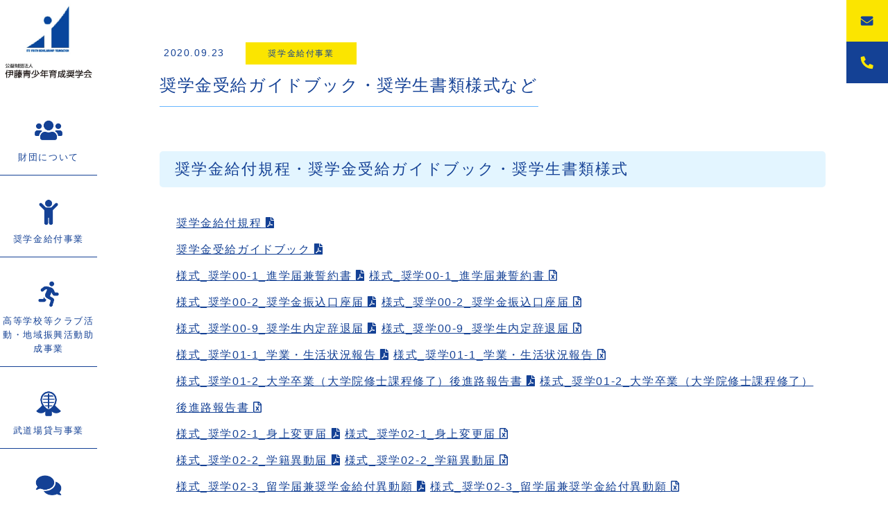

--- FILE ---
content_type: text/html; charset=UTF-8
request_url: https://www.ito-zaidan.or.jp/scholarship/%E4%BB%A4%E5%92%8C3%E5%B9%B4%E5%BA%A6%E5%A5%A8%E5%AD%A6%E9%87%91%E5%8F%97%E7%B5%A6%E3%82%AC%E3%82%A4%E3%83%89%E3%83%96%E3%83%83%E3%82%AF%E3%83%BB%E5%A5%A8%E5%AD%A6%E7%94%9F%E6%9B%B8%E9%A1%9E%E6%A7%98/
body_size: 6669
content:
<!DOCTYPE html>
<html lang="ja">
<head>
<meta http-equiv="X-UA-Compatible" content="IE=edge">
<meta charset="utf-8">

<meta name="author" content="ITO YOUTH SCHOLARSHIP FOUNDATION.">
<meta name="viewport" content="width=device-width, initial-scale=1">
<link href="https://www.ito-zaidan.or.jp/wp-content/themes/ito/favicon.ico" rel="shortcut icon">

<link rel="stylesheet" type="text/css" href="https://www.ito-zaidan.or.jp/wp-content/themes/ito/css/reset.css"/>
<link rel="stylesheet" type="text/css" href="https://www.ito-zaidan.or.jp/wp-content/themes/ito/css/style.css?20240925"/>
<link rel="stylesheet" type="text/css" href="https://use.fontawesome.com/releases/v5.0.6/css/all.css">

<link rel="stylesheet" type="text/css" href="https://www.ito-zaidan.or.jp/wp-content/themes/ito/js/slick/slick-theme.css"/>
<link rel="stylesheet" type="text/css" href="https://www.ito-zaidan.or.jp/wp-content/themes/ito/js/slick/slick.css?20210916"/>

<!-- Global site tag (gtag.js) - Google Analytics -->
<script async src="https://www.googletagmanager.com/gtag/js?id=UA-170902050-1"></script>
<script>
  window.dataLayer = window.dataLayer || [];
  function gtag(){dataLayer.push(arguments);}
  gtag('js', new Date());

  gtag('config', 'UA-170902050-1');
</script>

<script src="https://code.jquery.com/jquery-2.2.0.min.js" type="text/javascript"></script>


		<!-- All in One SEO 4.0.18 -->
		<title>奨学金受給ガイドブック・奨学生書類様式など | 伊藤青少年育成奨学会</title>
		<meta name="robots" content="max-snippet:-1, max-image-preview:large, max-video-preview:-1"/>
		<link rel="canonical" href="https://www.ito-zaidan.or.jp/scholarship/%e4%bb%a4%e5%92%8c3%e5%b9%b4%e5%ba%a6%e5%a5%a8%e5%ad%a6%e9%87%91%e5%8f%97%e7%b5%a6%e3%82%ac%e3%82%a4%e3%83%89%e3%83%96%e3%83%83%e3%82%af%e3%83%bb%e5%a5%a8%e5%ad%a6%e7%94%9f%e6%9b%b8%e9%a1%9e%e6%a7%98/" />
		<meta property="og:site_name" content="伊藤青少年育成奨学会 |" />
		<meta property="og:type" content="article" />
		<meta property="og:title" content="奨学金受給ガイドブック・奨学生書類様式など | 伊藤青少年育成奨学会" />
		<meta property="og:url" content="https://www.ito-zaidan.or.jp/scholarship/%e4%bb%a4%e5%92%8c3%e5%b9%b4%e5%ba%a6%e5%a5%a8%e5%ad%a6%e9%87%91%e5%8f%97%e7%b5%a6%e3%82%ac%e3%82%a4%e3%83%89%e3%83%96%e3%83%83%e3%82%af%e3%83%bb%e5%a5%a8%e5%ad%a6%e7%94%9f%e6%9b%b8%e9%a1%9e%e6%a7%98/" />
		<meta property="article:published_time" content="2020-09-23T06:22:44Z" />
		<meta property="article:modified_time" content="2025-06-18T05:30:44Z" />
		<meta property="twitter:card" content="summary" />
		<meta property="twitter:domain" content="www.ito-zaidan.or.jp" />
		<meta property="twitter:title" content="奨学金受給ガイドブック・奨学生書類様式など | 伊藤青少年育成奨学会" />
		<script type="application/ld+json" class="aioseo-schema">
			{"@context":"https:\/\/schema.org","@graph":[{"@type":"WebSite","@id":"https:\/\/www.ito-zaidan.or.jp\/#website","url":"https:\/\/www.ito-zaidan.or.jp\/","name":"\u4f0a\u85e4\u9752\u5c11\u5e74\u80b2\u6210\u5968\u5b66\u4f1a","publisher":{"@id":"https:\/\/www.ito-zaidan.or.jp\/#organization"}},{"@type":"Organization","@id":"https:\/\/www.ito-zaidan.or.jp\/#organization","name":"\u4f0a\u85e4\u9752\u5c11\u5e74\u80b2\u6210\u5968\u5b66\u4f1a","url":"https:\/\/www.ito-zaidan.or.jp\/"},{"@type":"BreadcrumbList","@id":"https:\/\/www.ito-zaidan.or.jp\/scholarship\/%e4%bb%a4%e5%92%8c3%e5%b9%b4%e5%ba%a6%e5%a5%a8%e5%ad%a6%e9%87%91%e5%8f%97%e7%b5%a6%e3%82%ac%e3%82%a4%e3%83%89%e3%83%96%e3%83%83%e3%82%af%e3%83%bb%e5%a5%a8%e5%ad%a6%e7%94%9f%e6%9b%b8%e9%a1%9e%e6%a7%98\/#breadcrumblist","itemListElement":[{"@type":"ListItem","@id":"https:\/\/www.ito-zaidan.or.jp\/#listItem","position":"1","item":{"@id":"https:\/\/www.ito-zaidan.or.jp\/#item","name":"\u30db\u30fc\u30e0","description":"\u512a\u79c0\u3067\u5411\u5b66\u5fc3\u306b\u3082\u3048\u3066\u3044\u308b\u5b66\u751f\u3078\u306e\u5b66\u8cc7\u63f4\u52a9\u3092\u884c\u3044\u793e\u4f1a\u306b\u8ca2\u732e\u3067\u304d\u308b\u6709\u70ba\u306a\u4eba\u6750\u3092\u80b2\u6210\u3059\u308b\u3053\u3068\u3001\u30b9\u30dd\u30fc\u30c4\u3092\u901a\u3058\u3066\u5fc3\u8eab\u3068\u3082\u306b\u8c4a\u304b\u306a\u4eba\u9593\u6027\u3092\u78ba\u7acb\u3057\u3001\u6642\u4ee3\u3092\u62c5\u3048\u308b\u9752\u5c11\u5e74\u3092\u80b2\u6210\u3059\u308b\u3053\u3068\u3001\u306a\u3089\u3073\u306b\u6d77\u5916\u3068\u306e\u5bc6\u63a5\u306a\u4ea4\u6d41\u3092\u901a\u3058\u3066\u6211\u304c\u56fd\u3068\u5916\u56fd\u306e\u56fd\u969b\u7406\u89e3\u3068\u89aa\u5584\u306b\u5bc4\u4e0e\u3059\u308b\u4e8b\u3002\u3053\u308c\u3089\u306e\u76ee\u7684\u306b\u5411\u304b\u3063\u3066\u4e8b\u696d\u3092\u63a8\u9032\u3057\u3001\u5c11\u3057\u3067\u3082\u793e\u4f1a\u306b\u8ca2\u732e\u3067\u304d\u308b\u4e8b\u3092\u9858\u3063\u3066\u3044\u307e\u3059\u3002","url":"https:\/\/www.ito-zaidan.or.jp\/"},"nextItem":"https:\/\/www.ito-zaidan.or.jp\/scholarship\/#listItem"},{"@type":"ListItem","@id":"https:\/\/www.ito-zaidan.or.jp\/scholarship\/#listItem","position":"2","item":{"@id":"https:\/\/www.ito-zaidan.or.jp\/scholarship\/#item","name":"\u5968\u5b66\u91d1\u7d66\u4ed8\u4e8b\u696d","url":"https:\/\/www.ito-zaidan.or.jp\/scholarship\/"},"nextItem":"https:\/\/www.ito-zaidan.or.jp\/scholarship\/%e4%bb%a4%e5%92%8c3%e5%b9%b4%e5%ba%a6%e5%a5%a8%e5%ad%a6%e9%87%91%e5%8f%97%e7%b5%a6%e3%82%ac%e3%82%a4%e3%83%89%e3%83%96%e3%83%83%e3%82%af%e3%83%bb%e5%a5%a8%e5%ad%a6%e7%94%9f%e6%9b%b8%e9%a1%9e%e6%a7%98\/#listItem","previousItem":"https:\/\/www.ito-zaidan.or.jp\/#listItem"},{"@type":"ListItem","@id":"https:\/\/www.ito-zaidan.or.jp\/scholarship\/%e4%bb%a4%e5%92%8c3%e5%b9%b4%e5%ba%a6%e5%a5%a8%e5%ad%a6%e9%87%91%e5%8f%97%e7%b5%a6%e3%82%ac%e3%82%a4%e3%83%89%e3%83%96%e3%83%83%e3%82%af%e3%83%bb%e5%a5%a8%e5%ad%a6%e7%94%9f%e6%9b%b8%e9%a1%9e%e6%a7%98\/#listItem","position":"3","item":{"@id":"https:\/\/www.ito-zaidan.or.jp\/scholarship\/%e4%bb%a4%e5%92%8c3%e5%b9%b4%e5%ba%a6%e5%a5%a8%e5%ad%a6%e9%87%91%e5%8f%97%e7%b5%a6%e3%82%ac%e3%82%a4%e3%83%89%e3%83%96%e3%83%83%e3%82%af%e3%83%bb%e5%a5%a8%e5%ad%a6%e7%94%9f%e6%9b%b8%e9%a1%9e%e6%a7%98\/#item","name":"\u5968\u5b66\u91d1\u53d7\u7d66\u30ac\u30a4\u30c9\u30d6\u30c3\u30af\u30fb\u5968\u5b66\u751f\u66f8\u985e\u69d8\u5f0f\u306a\u3069","url":"https:\/\/www.ito-zaidan.or.jp\/scholarship\/%e4%bb%a4%e5%92%8c3%e5%b9%b4%e5%ba%a6%e5%a5%a8%e5%ad%a6%e9%87%91%e5%8f%97%e7%b5%a6%e3%82%ac%e3%82%a4%e3%83%89%e3%83%96%e3%83%83%e3%82%af%e3%83%bb%e5%a5%a8%e5%ad%a6%e7%94%9f%e6%9b%b8%e9%a1%9e%e6%a7%98\/"},"previousItem":"https:\/\/www.ito-zaidan.or.jp\/scholarship\/#listItem"}]},{"@type":"Person","@id":"https:\/\/www.ito-zaidan.or.jp\/author\/bonbonraisinne\/#author","url":"https:\/\/www.ito-zaidan.or.jp\/author\/bonbonraisinne\/","name":"bonbonraisinne","image":{"@type":"ImageObject","@id":"https:\/\/www.ito-zaidan.or.jp\/scholarship\/%e4%bb%a4%e5%92%8c3%e5%b9%b4%e5%ba%a6%e5%a5%a8%e5%ad%a6%e9%87%91%e5%8f%97%e7%b5%a6%e3%82%ac%e3%82%a4%e3%83%89%e3%83%96%e3%83%83%e3%82%af%e3%83%bb%e5%a5%a8%e5%ad%a6%e7%94%9f%e6%9b%b8%e9%a1%9e%e6%a7%98\/#authorImage","url":"https:\/\/secure.gravatar.com\/avatar\/e5a8f0bcf36bfc125338af26c4c5f5d5?s=96&d=mm&r=g","width":"96","height":"96","caption":"bonbonraisinne"}},{"@type":"WebPage","@id":"https:\/\/www.ito-zaidan.or.jp\/scholarship\/%e4%bb%a4%e5%92%8c3%e5%b9%b4%e5%ba%a6%e5%a5%a8%e5%ad%a6%e9%87%91%e5%8f%97%e7%b5%a6%e3%82%ac%e3%82%a4%e3%83%89%e3%83%96%e3%83%83%e3%82%af%e3%83%bb%e5%a5%a8%e5%ad%a6%e7%94%9f%e6%9b%b8%e9%a1%9e%e6%a7%98\/#webpage","url":"https:\/\/www.ito-zaidan.or.jp\/scholarship\/%e4%bb%a4%e5%92%8c3%e5%b9%b4%e5%ba%a6%e5%a5%a8%e5%ad%a6%e9%87%91%e5%8f%97%e7%b5%a6%e3%82%ac%e3%82%a4%e3%83%89%e3%83%96%e3%83%83%e3%82%af%e3%83%bb%e5%a5%a8%e5%ad%a6%e7%94%9f%e6%9b%b8%e9%a1%9e%e6%a7%98\/","name":"\u5968\u5b66\u91d1\u53d7\u7d66\u30ac\u30a4\u30c9\u30d6\u30c3\u30af\u30fb\u5968\u5b66\u751f\u66f8\u985e\u69d8\u5f0f\u306a\u3069 | \u4f0a\u85e4\u9752\u5c11\u5e74\u80b2\u6210\u5968\u5b66\u4f1a","inLanguage":"ja","isPartOf":{"@id":"https:\/\/www.ito-zaidan.or.jp\/#website"},"breadcrumb":{"@id":"https:\/\/www.ito-zaidan.or.jp\/scholarship\/%e4%bb%a4%e5%92%8c3%e5%b9%b4%e5%ba%a6%e5%a5%a8%e5%ad%a6%e9%87%91%e5%8f%97%e7%b5%a6%e3%82%ac%e3%82%a4%e3%83%89%e3%83%96%e3%83%83%e3%82%af%e3%83%bb%e5%a5%a8%e5%ad%a6%e7%94%9f%e6%9b%b8%e9%a1%9e%e6%a7%98\/#breadcrumblist"},"author":"https:\/\/www.ito-zaidan.or.jp\/scholarship\/%e4%bb%a4%e5%92%8c3%e5%b9%b4%e5%ba%a6%e5%a5%a8%e5%ad%a6%e9%87%91%e5%8f%97%e7%b5%a6%e3%82%ac%e3%82%a4%e3%83%89%e3%83%96%e3%83%83%e3%82%af%e3%83%bb%e5%a5%a8%e5%ad%a6%e7%94%9f%e6%9b%b8%e9%a1%9e%e6%a7%98\/#author","creator":"https:\/\/www.ito-zaidan.or.jp\/scholarship\/%e4%bb%a4%e5%92%8c3%e5%b9%b4%e5%ba%a6%e5%a5%a8%e5%ad%a6%e9%87%91%e5%8f%97%e7%b5%a6%e3%82%ac%e3%82%a4%e3%83%89%e3%83%96%e3%83%83%e3%82%af%e3%83%bb%e5%a5%a8%e5%ad%a6%e7%94%9f%e6%9b%b8%e9%a1%9e%e6%a7%98\/#author","datePublished":"2020-09-23T06:22:44+09:00","dateModified":"2025-06-18T05:30:44+09:00"},{"@type":"Article","@id":"https:\/\/www.ito-zaidan.or.jp\/scholarship\/%e4%bb%a4%e5%92%8c3%e5%b9%b4%e5%ba%a6%e5%a5%a8%e5%ad%a6%e9%87%91%e5%8f%97%e7%b5%a6%e3%82%ac%e3%82%a4%e3%83%89%e3%83%96%e3%83%83%e3%82%af%e3%83%bb%e5%a5%a8%e5%ad%a6%e7%94%9f%e6%9b%b8%e9%a1%9e%e6%a7%98\/#article","name":"\u5968\u5b66\u91d1\u53d7\u7d66\u30ac\u30a4\u30c9\u30d6\u30c3\u30af\u30fb\u5968\u5b66\u751f\u66f8\u985e\u69d8\u5f0f\u306a\u3069 | \u4f0a\u85e4\u9752\u5c11\u5e74\u80b2\u6210\u5968\u5b66\u4f1a","headline":"\u5968\u5b66\u91d1\u53d7\u7d66\u30ac\u30a4\u30c9\u30d6\u30c3\u30af\u30fb\u5968\u5b66\u751f\u66f8\u985e\u69d8\u5f0f\u306a\u3069","author":{"@id":"https:\/\/www.ito-zaidan.or.jp\/author\/bonbonraisinne\/#author"},"publisher":{"@id":"https:\/\/www.ito-zaidan.or.jp\/#organization"},"datePublished":"2020-09-23T06:22:44+09:00","dateModified":"2025-06-18T05:30:44+09:00","articleSection":"\u5968\u5b66\u91d1\u7d66\u4ed8\u4e8b\u696d","mainEntityOfPage":{"@id":"https:\/\/www.ito-zaidan.or.jp\/scholarship\/%e4%bb%a4%e5%92%8c3%e5%b9%b4%e5%ba%a6%e5%a5%a8%e5%ad%a6%e9%87%91%e5%8f%97%e7%b5%a6%e3%82%ac%e3%82%a4%e3%83%89%e3%83%96%e3%83%83%e3%82%af%e3%83%bb%e5%a5%a8%e5%ad%a6%e7%94%9f%e6%9b%b8%e9%a1%9e%e6%a7%98\/#webpage"},"isPartOf":{"@id":"https:\/\/www.ito-zaidan.or.jp\/scholarship\/%e4%bb%a4%e5%92%8c3%e5%b9%b4%e5%ba%a6%e5%a5%a8%e5%ad%a6%e9%87%91%e5%8f%97%e7%b5%a6%e3%82%ac%e3%82%a4%e3%83%89%e3%83%96%e3%83%83%e3%82%af%e3%83%bb%e5%a5%a8%e5%ad%a6%e7%94%9f%e6%9b%b8%e9%a1%9e%e6%a7%98\/#webpage"}}]}
		</script>
		<!-- All in One SEO -->

<link rel='dns-prefetch' href='//s.w.org' />
<link rel="alternate" type="application/rss+xml" title="伊藤青少年育成奨学会 &raquo; 奨学金受給ガイドブック・奨学生書類様式など のコメントのフィード" href="https://www.ito-zaidan.or.jp/scholarship/%e4%bb%a4%e5%92%8c3%e5%b9%b4%e5%ba%a6%e5%a5%a8%e5%ad%a6%e9%87%91%e5%8f%97%e7%b5%a6%e3%82%ac%e3%82%a4%e3%83%89%e3%83%96%e3%83%83%e3%82%af%e3%83%bb%e5%a5%a8%e5%ad%a6%e7%94%9f%e6%9b%b8%e9%a1%9e%e6%a7%98/feed/" />
		<script type="text/javascript">
			window._wpemojiSettings = {"baseUrl":"https:\/\/s.w.org\/images\/core\/emoji\/13.0.1\/72x72\/","ext":".png","svgUrl":"https:\/\/s.w.org\/images\/core\/emoji\/13.0.1\/svg\/","svgExt":".svg","source":{"concatemoji":"https:\/\/www.ito-zaidan.or.jp\/wp-includes\/js\/wp-emoji-release.min.js?ver=5.7.14"}};
			!function(e,a,t){var n,r,o,i=a.createElement("canvas"),p=i.getContext&&i.getContext("2d");function s(e,t){var a=String.fromCharCode;p.clearRect(0,0,i.width,i.height),p.fillText(a.apply(this,e),0,0);e=i.toDataURL();return p.clearRect(0,0,i.width,i.height),p.fillText(a.apply(this,t),0,0),e===i.toDataURL()}function c(e){var t=a.createElement("script");t.src=e,t.defer=t.type="text/javascript",a.getElementsByTagName("head")[0].appendChild(t)}for(o=Array("flag","emoji"),t.supports={everything:!0,everythingExceptFlag:!0},r=0;r<o.length;r++)t.supports[o[r]]=function(e){if(!p||!p.fillText)return!1;switch(p.textBaseline="top",p.font="600 32px Arial",e){case"flag":return s([127987,65039,8205,9895,65039],[127987,65039,8203,9895,65039])?!1:!s([55356,56826,55356,56819],[55356,56826,8203,55356,56819])&&!s([55356,57332,56128,56423,56128,56418,56128,56421,56128,56430,56128,56423,56128,56447],[55356,57332,8203,56128,56423,8203,56128,56418,8203,56128,56421,8203,56128,56430,8203,56128,56423,8203,56128,56447]);case"emoji":return!s([55357,56424,8205,55356,57212],[55357,56424,8203,55356,57212])}return!1}(o[r]),t.supports.everything=t.supports.everything&&t.supports[o[r]],"flag"!==o[r]&&(t.supports.everythingExceptFlag=t.supports.everythingExceptFlag&&t.supports[o[r]]);t.supports.everythingExceptFlag=t.supports.everythingExceptFlag&&!t.supports.flag,t.DOMReady=!1,t.readyCallback=function(){t.DOMReady=!0},t.supports.everything||(n=function(){t.readyCallback()},a.addEventListener?(a.addEventListener("DOMContentLoaded",n,!1),e.addEventListener("load",n,!1)):(e.attachEvent("onload",n),a.attachEvent("onreadystatechange",function(){"complete"===a.readyState&&t.readyCallback()})),(n=t.source||{}).concatemoji?c(n.concatemoji):n.wpemoji&&n.twemoji&&(c(n.twemoji),c(n.wpemoji)))}(window,document,window._wpemojiSettings);
		</script>
		<style type="text/css">
img.wp-smiley,
img.emoji {
	display: inline !important;
	border: none !important;
	box-shadow: none !important;
	height: 1em !important;
	width: 1em !important;
	margin: 0 .07em !important;
	vertical-align: -0.1em !important;
	background: none !important;
	padding: 0 !important;
}
</style>
	<link rel='stylesheet' id='wp-block-library-css'  href='https://www.ito-zaidan.or.jp/wp-includes/css/dist/block-library/style.min.css?ver=5.7.14' type='text/css' media='all' />
<link rel="https://api.w.org/" href="https://www.ito-zaidan.or.jp/wp-json/" /><link rel="alternate" type="application/json" href="https://www.ito-zaidan.or.jp/wp-json/wp/v2/posts/489" /><link rel="EditURI" type="application/rsd+xml" title="RSD" href="https://www.ito-zaidan.or.jp/xmlrpc.php?rsd" />
<link rel="wlwmanifest" type="application/wlwmanifest+xml" href="https://www.ito-zaidan.or.jp/wp-includes/wlwmanifest.xml" /> 
<meta name="generator" content="WordPress 5.7.14" />
<link rel='shortlink' href='https://www.ito-zaidan.or.jp/?p=489' />
<link rel="alternate" type="application/json+oembed" href="https://www.ito-zaidan.or.jp/wp-json/oembed/1.0/embed?url=https%3A%2F%2Fwww.ito-zaidan.or.jp%2Fscholarship%2F%25e4%25bb%25a4%25e5%2592%258c3%25e5%25b9%25b4%25e5%25ba%25a6%25e5%25a5%25a8%25e5%25ad%25a6%25e9%2587%2591%25e5%258f%2597%25e7%25b5%25a6%25e3%2582%25ac%25e3%2582%25a4%25e3%2583%2589%25e3%2583%2596%25e3%2583%2583%25e3%2582%25af%25e3%2583%25bb%25e5%25a5%25a8%25e5%25ad%25a6%25e7%2594%259f%25e6%259b%25b8%25e9%25a1%259e%25e6%25a7%2598%2F" />
<link rel="alternate" type="text/xml+oembed" href="https://www.ito-zaidan.or.jp/wp-json/oembed/1.0/embed?url=https%3A%2F%2Fwww.ito-zaidan.or.jp%2Fscholarship%2F%25e4%25bb%25a4%25e5%2592%258c3%25e5%25b9%25b4%25e5%25ba%25a6%25e5%25a5%25a8%25e5%25ad%25a6%25e9%2587%2591%25e5%258f%2597%25e7%25b5%25a6%25e3%2582%25ac%25e3%2582%25a4%25e3%2583%2589%25e3%2583%2596%25e3%2583%2583%25e3%2582%25af%25e3%2583%25bb%25e5%25a5%25a8%25e5%25ad%25a6%25e7%2594%259f%25e6%259b%25b8%25e9%25a1%259e%25e6%25a7%2598%2F&#038;format=xml" />
	
<!-- Google tag (gtag.js) -->
<script async
src="https://www.googletagmanager.com/gtag/js?id=G-TX0ZB1RDPD"></script>
<script>
  window.dataLayer = window.dataLayer || [];
  function gtag(){dataLayer.push(arguments);}
  gtag('js', new Date());

  gtag('config', 'G-TX0ZB1RDPD');
</script>

</head>

<body data-rsssl=1 class="fade">

<section id="gnav" class="pc">
  <div class="logo"><a href="https://www.ito-zaidan.or.jp"><img src="https://www.ito-zaidan.or.jp/wp-content/themes/ito/img/logo_nav.jpg"></a></div>
  <nav>
    <ul>
      <li><a href="https://www.ito-zaidan.or.jp/about/"><img src="https://www.ito-zaidan.or.jp/wp-content/themes/ito/img/nav_01.png"><br>財団について</a></li>
      <li><a href="https://www.ito-zaidan.or.jp/scholarship/"><img src="https://www.ito-zaidan.or.jp/wp-content/themes/ito/img/nav_02.png"><br>奨学金給付事業</a></li>
      <li><a href="https://www.ito-zaidan.or.jp/sports_area/"><img src="https://www.ito-zaidan.or.jp/wp-content/themes/ito/img/nav_03.png"><br>高等学校等クラブ活動・地域振興活動助成事業</a></li>
      <li><a href="https://www.ito-zaidan.or.jp/loan_business/"><img src="https://www.ito-zaidan.or.jp/wp-content/themes/ito/img/nav_06.png"><br>武道場貸与事業</a></li>
      <li><a href="https://www.ito-zaidan.or.jp/faq/"><img src="https://www.ito-zaidan.or.jp/wp-content/themes/ito/img/nav_04.png"><br>よくある質問</a></li>
      <li><a href="https://www.ito-zaidan.or.jp/news/"><img src="https://www.ito-zaidan.or.jp/wp-content/themes/ito/img/nav_05.png"><br>新着情報</a></li>
    </ul>
  </nav>
</section>

<section id="gnav">
  <div class="logo sp"><a href="https://www.ito-zaidan.or.jp"><img src="https://www.ito-zaidan.or.jp/wp-content/themes/ito/img/logo_nav.jpg"></a></div>
</section>

<section id="gnav" class="sp">
  <div class="menu-trigger" href="">
    <span></span>
    <span></span>
    <span></span>
  </div>
  <nav>
    <div class="nav_main_box">
      <ul>
        <li><a href="https://www.ito-zaidan.or.jp/about/"><img src="https://www.ito-zaidan.or.jp/wp-content/themes/ito/img/nav_01.png"><br>財団について</a></li>
        <li><a href="https://www.ito-zaidan.or.jp/scholarship/"><img src="https://www.ito-zaidan.or.jp/wp-content/themes/ito/img/nav_02.png"><br>奨学金給付事業</a></li>
        <li><a href="https://www.ito-zaidan.or.jp/sports_area/"><img src="https://www.ito-zaidan.or.jp/wp-content/themes/ito/img/nav_03.png"><br>高等学校等クラブ活動・地域振興活動助成事業</a></li>
        <li><a href="https://www.ito-zaidan.or.jp/loan_business/"><img src="https://www.ito-zaidan.or.jp/wp-content/themes/ito/img/nav_06.png"><br>武道場貸与事業</a></li>
        <li><a href="https://www.ito-zaidan.or.jp/faq/"><img src="https://www.ito-zaidan.or.jp/wp-content/themes/ito/img/nav_04.png"><br>よくある質問</a></li>
        <li><a href="https://www.ito-zaidan.or.jp/news/"><img src="https://www.ito-zaidan.or.jp/wp-content/themes/ito/img/nav_05.png"><br>新着情報</a></li>
      </ul>
    </div>
  </nav>
  <div class="overlay"></div>
</section>

<section id="floating">
  <div class="flm_mail"><a href="https://www.ito-zaidan.or.jp/contact/"><img src="https://www.ito-zaidan.or.jp/wp-content/themes/ito/img/btn_floating_mail.svg"></a></div>
  <div class="flm_tel"><a href="tel:0572267266"><img src="https://www.ito-zaidan.or.jp/wp-content/themes/ito/img/btn_floating_tel.svg"></a></div>
</section>
      <div class="outer">
    <section id="news_single">
      <table class="news_single_tbl">
        <tr>
          <th class="date"><p>2020.09.23</p></th>
          <th class="cat"><p class="catname">奨学金給付事業</p></th>
          <td class="title"><h1>奨学金受給ガイドブック・奨学生書類様式など</h1></td>
        </tr>
      </table>

      <div class="news_single_content">
        <h2>奨学金給付規程・奨学金受給ガイドブック・奨学生書類様式</h2>
        
        

                
        
                              <div class="boshu_title">
              
                              <a href="https://www.ito-zaidan.or.jp/wp-content/uploads/2020/09/cb4b853639a050639df480002e438eec-3.pdf" target="_blank">奨学金給付規程 <i class="fas fa-file-pdf"></i></a>
                            
                          </div>          
                      <div class="boshu_title">
              
                              <a href="https://www.ito-zaidan.or.jp/wp-content/uploads/2020/09/cb494b8d10df03cb304edb4c1168c847-14.pdf" target="_blank">奨学金受給ガイドブック <i class="fas fa-file-pdf"></i></a>
                            
                          </div>          
                      <div class="boshu_title">
              
                              <a href="https://www.ito-zaidan.or.jp/wp-content/uploads/2020/09/d26cb3827ce20f8cf05190e222857a0a.pdf" target="_blank">様式_奨学00-1_進学届兼誓約書 <i class="fas fa-file-pdf"></i></a>
                            
                              <a href="https://www.ito-zaidan.or.jp/wp-content/uploads/2020/09/d26cb3827ce20f8cf05190e222857a0a.xlsx" target="_blank">様式_奨学00-1_進学届兼誓約書 <i class="far fa-file-excel"></i></a><br>
                          </div>          
                      <div class="boshu_title">
              
                              <a href="https://www.ito-zaidan.or.jp/wp-content/uploads/2020/09/c4a77c2d46e9a8bc6fca638179a4895b.pdf" target="_blank">様式_奨学00-2_奨学金振込口座届 <i class="fas fa-file-pdf"></i></a>
                            
                              <a href="https://www.ito-zaidan.or.jp/wp-content/uploads/2020/09/c4a77c2d46e9a8bc6fca638179a4895b-1.xls" target="_blank">様式_奨学00-2_奨学金振込口座届 <i class="far fa-file-excel"></i></a><br>
                          </div>          
                      <div class="boshu_title">
              
                              <a href="https://www.ito-zaidan.or.jp/wp-content/uploads/2020/09/5634bc20ae4ca8f84c435c418036fd98-1.pdf" target="_blank">様式_奨学00-9_奨学生内定辞退届 <i class="fas fa-file-pdf"></i></a>
                            
                              <a href="https://www.ito-zaidan.or.jp/wp-content/uploads/2020/09/5634bc20ae4ca8f84c435c418036fd98-2.xls" target="_blank">様式_奨学00-9_奨学生内定辞退届 <i class="far fa-file-excel"></i></a><br>
                          </div>          
                      <div class="boshu_title">
              
                              <a href="https://www.ito-zaidan.or.jp/wp-content/uploads/2020/09/6c44051d11b912a07a81cd12db9b5440-1.pdf" target="_blank">様式_奨学01-1_学業・生活状況報告 <i class="fas fa-file-pdf"></i></a>
                            
                              <a href="https://www.ito-zaidan.or.jp/wp-content/uploads/2020/09/6c44051d11b912a07a81cd12db9b5440-1.xlsx" target="_blank">様式_奨学01-1_学業・生活状況報告 <i class="far fa-file-excel"></i></a><br>
                          </div>          
                      <div class="boshu_title">
              
                              <a href="https://www.ito-zaidan.or.jp/wp-content/uploads/2020/09/54e33754c939b9ad2b7b670064bf9f54.pdf" target="_blank">様式_奨学01-2_大学卒業（大学院修士課程修了）後進路報告書 <i class="fas fa-file-pdf"></i></a>
                            
                              <a href="https://www.ito-zaidan.or.jp/wp-content/uploads/2020/09/54e33754c939b9ad2b7b670064bf9f54.xlsx" target="_blank">様式_奨学01-2_大学卒業（大学院修士課程修了）後進路報告書 <i class="far fa-file-excel"></i></a><br>
                          </div>          
                      <div class="boshu_title">
              
                              <a href="https://www.ito-zaidan.or.jp/wp-content/uploads/2020/09/e3957662ab1446c5b6636b6d0f722557-1.pdf" target="_blank">様式_奨学02-1_身上変更届 <i class="fas fa-file-pdf"></i></a>
                            
                              <a href="https://www.ito-zaidan.or.jp/wp-content/uploads/2020/09/e3957662ab1446c5b6636b6d0f722557-2.xls" target="_blank">様式_奨学02-1_身上変更届 <i class="far fa-file-excel"></i></a><br>
                          </div>          
                      <div class="boshu_title">
              
                              <a href="https://www.ito-zaidan.or.jp/wp-content/uploads/2020/09/96e2089cfec671a2496d23b1280d52e4-2.pdf" target="_blank">様式_奨学02-2_学籍異動届 <i class="fas fa-file-pdf"></i></a>
                            
                              <a href="https://www.ito-zaidan.or.jp/wp-content/uploads/2020/09/96e2089cfec671a2496d23b1280d52e4.xls" target="_blank">様式_奨学02-2_学籍異動届 <i class="far fa-file-excel"></i></a><br>
                          </div>          
                      <div class="boshu_title">
              
                              <a href="https://www.ito-zaidan.or.jp/wp-content/uploads/2020/09/46e494b36a6bb7cb6b0eb2de71e6234d.pdf" target="_blank">様式_奨学02-3_留学届兼奨学金給付異動願 <i class="fas fa-file-pdf"></i></a>
                            
                              <a href="https://www.ito-zaidan.or.jp/wp-content/uploads/2020/09/46e494b36a6bb7cb6b0eb2de71e6234d-1.xls" target="_blank">様式_奨学02-3_留学届兼奨学金給付異動願 <i class="far fa-file-excel"></i></a><br>
                          </div>          
                      <div class="boshu_title">
              
                              <a href="https://www.ito-zaidan.or.jp/wp-content/uploads/2020/09/53f2f6f1d6c86f389017a00ed7d7480a.pdf" target="_blank">様式_奨学02-9_奨学生身上異動届 <i class="fas fa-file-pdf"></i></a>
                            
                              <a href="https://www.ito-zaidan.or.jp/wp-content/uploads/2020/09/53f2f6f1d6c86f389017a00ed7d7480a-1.xls" target="_blank">様式_奨学02-9_奨学生身上異動届 <i class="far fa-file-excel"></i></a><br>
                          </div>          
                      <div class="boshu_title">
              
                              <a href="https://www.ito-zaidan.or.jp/wp-content/uploads/2020/09/c086eaef089c3f0645468f36d08d78b5-2.pdf" target="_blank">様式_奨学03-1_奨学金給付異動願 <i class="fas fa-file-pdf"></i></a>
                            
                              <a href="https://www.ito-zaidan.or.jp/wp-content/uploads/2020/09/c086eaef089c3f0645468f36d08d78b5.xls" target="_blank">様式_奨学03-1_奨学金給付異動願 <i class="far fa-file-excel"></i></a><br>
                          </div>          
                      <div class="boshu_title">
              
                              <a href="https://www.ito-zaidan.or.jp/wp-content/uploads/2020/09/b07425ef2dad2b653967a585cc4fda96.pdf" target="_blank">様式_奨学03-9_奨学金給付辞退願 <i class="fas fa-file-pdf"></i></a>
                            
                              <a href="https://www.ito-zaidan.or.jp/wp-content/uploads/2020/09/b07425ef2dad2b653967a585cc4fda96-1.xls" target="_blank">様式_奨学03-9_奨学金給付辞退願 <i class="far fa-file-excel"></i></a><br>
                          </div>          
                      <div class="boshu_title">
              
                            
                          </div>          
                  
      </div>
    </section>
  </div>

<section class="news_bg">
  <div class="outer">
    <section id="news">
	<h2><span>最新の記事</span></h2>
      <table class="news_tbl">
                                     <tr>
            <th class="date"><p>2025.09.30</p></th>
            <th class="cat"><p class="catname">
				  				  お知らせ				  				</p></th>
            <td class="title">
                              <p><a href="https://www.ito-zaidan.or.jp/information/%e4%bb%a4%e5%92%8c%ef%bc%98%e5%b9%b4%e5%ba%a6%e5%a4%a7%e5%ad%a6%e5%a5%a8%e5%ad%a6%e7%94%9f%e5%bf%9c%e5%8b%9f%e6%a1%88%e5%86%85%ef%bc%88%e5%bf%9c%e5%8b%9f%e5%8f%97%e4%bb%98%e6%9c%9f%e9%96%93%ef%bc%9a/">令和８年度大学奨学生応募案内（応募受付期間：令和7年11月21日～12月20日）</a></p>
                          </td>
          </tr>

                                      <tr>
            <th class="date"><p>2025.09.30</p></th>
            <th class="cat"><p class="catname">
				  				  お知らせ				  				</p></th>
            <td class="title">
                              <p><a href="https://www.ito-zaidan.or.jp/information/%e4%bb%a4%e5%92%8c%ef%bc%98%e5%b9%b4%e5%ba%a6%e5%a4%a7%e5%ad%a6%e9%99%a2%e5%a5%a8%e5%ad%a6%e7%94%9f%e5%bf%9c%e5%8b%9f%e6%a1%88%e5%86%85%ef%bc%88%e5%bf%9c%e5%8b%9f%e5%8f%97%e4%bb%98%e6%9c%9f%e9%96%93/">令和８年度大学院奨学生応募案内（応募受付期間：令和7年11月21日～12月20日）　　</a></p>
                          </td>
          </tr>

                                      <tr>
            <th class="date"><p>2025.02.28</p></th>
            <th class="cat"><p class="catname">
				  				  お知らせ				  				</p></th>
            <td class="title">
                              <p><a href="https://www.ito-zaidan.or.jp/information/%e4%bb%a4%e5%92%8c%ef%bc%97%e5%b9%b4%e5%ba%a6-%e9%ab%98%e7%ad%89%e5%ad%a6%e6%a0%a1%e7%ad%89%e3%82%af%e3%83%a9%e3%83%96%e6%b4%bb%e5%8b%95%e3%83%bb%e5%9c%b0%e5%9f%9f%e6%8c%af%e8%88%88%e6%b4%bb%e5%8b%95/">令和７年度 高等学校等クラブ活動・地域振興活動助成金応募案内（応募期間：令和7年3月21日～4月20日）応募締め切りました</a></p>
                          </td>
          </tr>

                            
                            
                      </table>
      <p class="txtlink"><a href="https://www.ito-zaidan.or.jp/news/">→ 新着情報一覧</a></p>
    </section>
  </div>
</section>
<footer>
  <div class="outer">
    <div class="mass">
      <div class="mass20">
        <a href="https://www.ito-zaidan.or.jp">
          <p class="footlogo"><img src="https://www.ito-zaidan.or.jp/wp-content/themes/ito/img/logo_footer.png"></p>
        </a>
      </div>
      <div class="mass80">
        <div class="footwrap">
          <div class="mass footmenu">
            <div class="mass20"><a href="https://www.ito-zaidan.or.jp/about/"><p class="footlist">財団について</p></a></div>
            <div class="mass20"><a href="https://www.ito-zaidan.or.jp/scholarship/"><p class="footlist">奨学金給付事業</p></a></div>
            <div class="mass20"><a href="https://www.ito-zaidan.or.jp/sports_area/"><p class="footlist">高等学校等クラブ活動・地域振興活動助成事業</p></a></div>
            <div class="mass20"><a href="https://www.ito-zaidan.or.jp/loan_business/"><p class="footlist">武道場貸与事業</p></a></div>
          </div>
          <div class="mass">
            <div class="mass20"><a href="https://www.ito-zaidan.or.jp/news/"><p class="footlist">新着情報</p></a></div>
            <div class="mass20"><a href="https://www.ito-zaidan.or.jp/faq/"><p class="footlist">よくある質問</p></a></div>
            <div class="mass20"><a href="https://www.ito-zaidan.or.jp/sitemap/"><p class="footlist">サイトマップ</p></a></div>
            <div class="mass20"><a href="https://www.ito-zaidan.or.jp/privacy/"><p class="footlist">プライバシーポリシー</p></a></div>
            <div class="mass20"><a href="https://www.ito-zaidan.or.jp/contact/"><p class="footlist">お問い合わせ</p></a></div>
          </div>
        </div>
      </div><!-- mass80 -->
    </div><!-- mass -->
  </div><!-- outer -->
  <p class="copyright"><span class="outer">Copyright<br class="sp"> ITO YOUTH SCHOLARSHIP FOUNDATION. <br class="sp">All Rights Reserved.</span></p>
</footer>


<script type='text/javascript' src="https://ajax.googleapis.com/ajax/libs/jquery/1.11.3/jquery.min.js"></script>
<!--[if lt IE 9]>
<script src="//cdnjs.cloudflare.com/ajax/libs/html5shiv/3.7.2/html5shiv.min.js"></script>
<script src="//cdnjs.cloudflare.com/ajax/libs/respond.js/1.4.2/respond.min.js"></script>
<![endif]-->
<script type="text/javascript" src="https://www.ito-zaidan.or.jp/wp-content/themes/ito/js/jquery.matchHeight.js"></script>
<script type="text/javascript" src="https://www.ito-zaidan.or.jp/wp-content/themes/ito/js/ito.js"></script>

<script type="text/javascript">
jQuery(function(){
  jQuery(window).scroll(function (){
    scroll_fadein();
  });
  scroll_fadein();
});
</script>

<script type="text/javascript" src="https://www.ito-zaidan.or.jp/wp-content/themes/ito/js/slick/slick.min.js"></script>
<script type="text/javascript">
$(document).on('ready', function() {
	$('.slider').slick({
	autoplay:true,
	autoplaySpeed:5000,
	dots:true,
	});
});
</script>


<script type='text/javascript' src='https://www.ito-zaidan.or.jp/wp-includes/js/wp-embed.min.js?ver=5.7.14' id='wp-embed-js'></script>

</body>
</html>

--- FILE ---
content_type: text/css
request_url: https://www.ito-zaidan.or.jp/wp-content/themes/ito/css/style.css?20240925
body_size: 7879
content:
@charset 'utf-8';
/* iOSでのデフォルトスタイルをリセット */
input[type="submit"],
input[type="button"] {
  border-radius: 0;
  -webkit-box-sizing: content-box;
  -webkit-appearance: button;
  appearance: button;
  border: none;
  box-sizing: border-box;
  cursor: pointer;
}
input[type="submit"]::-webkit-search-decoration,
input[type="button"]::-webkit-search-decoration {
  display: none;
}
input[type="submit"]::focus,
input[type="button"]::focus {
  outline-offset: -2px;
}

.pc{display:block;}
.sp{display:none;}
@media screen and (max-width:640px){
	.pc{display:none;}
	.sp{display:block;}
}

a{color:#231815;text-decoration:none;}
a:hover{opacity:0.7;}

button {border:none;}
button:hover {cursor:pointer;}

img {width: 100%;}

.fade {
  -webkit-transition: all 1.4s linear;
  -o-transition: all 1.4s linear;
  transition: all 1.4s linear;
  opacity: 0;
}

/* 画面内に入った状態 */
.fade.scrollin {
  opacity: 1;
}

.mt05{margin-top:5px;}
.mt10{margin-top:10px;}
.mt15{margin-top:15px;}
.mt20{margin-top:20px;}
.mt30{margin-top:30px;}
.mt40{margin-top:40px;}
.mt50{margin-top:50px;}
.mt60{margin-top:60px;}
.mt70{margin-top:70px;}
.mt80{margin-top:80px;}
.mt90{margin-top:90px;}
.mt100{margin-top:100px;}
.mb05{margin-bottom:5px;}
.mb10{margin-bottom:10px;}
.mb20{margin-bottom:20px;}
.mb30{margin-bottom:30px;}
.mb40{margin-bottom:40px;}
.mb50{margin-bottom:50px;}
.mb60{margin-bottom:60px;}
.mb70{margin-bottom:70px;}
.mb80{margin-bottom:80px;}
.mb90{margin-bottom:90px;}
.mb100{margin-bottom:100px;}
.pd05{padding:5px;}
.pd10{padding:10px;}
.pd15{padding:15px;}
.pd20{padding:20px;}
.pd30{padding:30px;}
.pd40{padding:40px;}
.pd50{padding:50px;}
.pd60{padding:60px;}
.pd70{padding:70px;}
.pd80{padding:80px;}
.pd90{padding:90px;}
.pt05{padding-top:5px;}
.pt10{padding-top:10px;}
.pt15{padding-top:15px;}
.pt20{padding-top:20px;}
.pt30{padding-top:30px;}
.pt40{padding-top:40px;}
.pt50{padding-top:50px;}
.pt60{padding-top:60px;}
.pt70{padding-top:70px;}
.pt80{padding-top:80px;}
.pt90{padding-top:90px;}
.pt100{padding-top:100px;}
.pb05{padding-bottom:5px;}
.pb10{padding-bottom:10px;}
.pb20{padding-bottom:20px;}
.pb30{padding-bottom:30px;}
.pb40{padding-bottom:40px;}
.pb50{padding-bottom:50px;}
.pb60{padding-bottom:60px;}
.pb70{padding-bottom:70px;}
.pb80{padding-bottom:80px;}
.pb90{padding-bottom:90px;}
.pb100{padding-bottom:100px;}

.tal {text-align: left;}
.tac {text-align: center;}
.tar {text-align: right;}

.mass:after{
	content:"";
	display:block;
	clear:both;
}
.mass10{float:left;width:10%;}
.mass15{float:left;width:15%;}
.mass20{float:left;width:20%;}
.mass30{float:left;width:30%;}
.mass35{float:left;width:35%;}
.mass40{float:left;width:40%;}
.mass45{float:left;width:45%;}
.mass50{float:left;width:50%;}
.mass55{float:left;width:55%;}
.mass60{float:left;width:60%;}
.mass65{float:left;width:65%;}
.mass70{float:left;width:70%;}
.mass75{float:left;width:75%;}
.mass80{float:left;width:80%;}
.mass85{float:left;width:85%;}
.mass90{float:left;width:90%;}
.mass95{float:left;width:95%;}
.mass100{float:left;width:100%;}
.mass25{float:left;width:25%;}
.mass33{float:left;width:33.333333%;}
.mass20_sub_menu{float:left;width:20%;}
.mass25_pdf{float:left;width:25%;}
.mass30_report{float:left;width:30%;}
.mass70_report{float:left;width:70%;}

@media only screen and (max-width: 1060px) {
	.mass50{float:none;width:100%;}
	.mass20_sub_menu{float:left;width:33%;}
	.mass25_pdf{float:left;width:33%;}
}

@media only screen and (max-width: 840px) {
	.mass20{float:none;width:100%;}
	.mass25{float:none;width:100%;}
	.mass80{float:none;width:100%;}
	.mass33{float:left;width:50%;}
	.mass20_sub_menu{float:left;width:50%;}
	.mass25_pdf{float:left;width:50%;}
	.mass30{float:none;width:100%;}
	.mass70{float:none;width:100%;}
}
@media only screen and (max-width: 640px) {
	.mass33{float:none;width:100%;}
	.mass30_report{float:none;width:60%;margin: 0 auto;}
	.mass70_report{float:none;width:100%;}
}
@media only screen and (max-width: 540px) {
	.mass20_sub_menu{float:none;width:100%;}
	.mass25_pdf{float:none;width:100%;}
}
body{
	margin: 0;
	font-size: 16px;
	font-weight:normal;
	line-height:2em;
	letter-spacing: 0.1em;
  font-family: "游ゴシック体", YuGothic, "游ゴシック", "Yu Gothic", "メイリオ", sans-serif;
}

.outer {
	margin: 0 0 0 140px;
	width: calc(100% - 140px);
}
@media only screen and (max-width: 640px) {
	.outer {
		margin: 0 auto;
		width: 92%;
		max-width: 100%;
	}
}

header{
	position: relative;
	margin: 0;
	height: 750px;
}
@media only screen and (max-width: 640px) {
	header{
		position: relative;
		margin: 0;
		height: 60vh;
	}
}


/*--------------------------
	main visual
--------------------------*/
#mainvisual {
	height: 750px;
	z-index: 0;
	background-image: url('../img/main_visual.jpg');
	background-size: cover;
	background-position: bottom center;
}
#mainvisual img {
	position: absolute;
	bottom: 0;
}
@media only screen and (max-width: 640px) {
	#mainvisual {
		height: 60vh;
		z-index: 0;
		background-image: url('../img/main_visual.jpg');
		background-size: cover;
		background-position: bottom center;
	}
}


/*--------------------------
	floating menu
--------------------------*/
#floating .flm_mail {
	width: 60px;
	position: fixed;
	top: 0;
	right: 0;
	z-index: 100;
}
#floating .flm_tel {
	width: 60px;
	position: fixed;
	top: 60px;
	right: 0;
	z-index: 2;
}
@media only screen and (max-width: 640px) {
	#floating .flm_mail {
		width: 55px;
		position: fixed;
		top: 0;
		right: 110px;
		z-index: 100;
	}
	#floating .flm_tel {
		width: 55px;
		position: fixed;
		top: 0;
		right: 55px;
		z-index: 100;
	}
}

/*--------------------------
	global nav
--------------------------*/
#gnav {
	position: fixed;
	top: 0;
	left: 0;
	width: 140px;
	font-size: 13px;
	text-align: center;
	background: rgb(255,255,255,0.7); 
	z-index: 100;
}
#gnav .logo {
	padding: 5px 7px;
}
nav a {
	color: #144195;
}
nav img {
	width: 40px;
	padding: 3px;
}
nav li {
	padding: 30px 0 15px;
	border-top: solid 1px #144195;
	line-height: 1.6em;
}
nav li:nth-child(1) {
	border-top: none;
}
@media only screen and (max-width: 640px) {
	#gnav {
		position: absolute;
		top: 0;
		left: 0;
		width: 120px;
		background: rgb(255,255,255,1); 
		z-index: 100;
	}
	#gnav .logo {
		padding: 7px;
	}
}


/*--------------------------
	global nav
--------------------------*/
@media only screen and (max-width: 640px) {
	.wrapper {
	  height: auto;
	  position: relative;
	}
	.overlay {
		/*background-color: rgb(0, 0, 0, 0.5);*/
	  position: absolute;
	  top: 0;
	  left: 0;
	  z-index: 2;
	  opacity: 0;
	  transition: opacity .5s;
	}
	main {
	  position: relative;
	  height: auto;
	  min-height: 100%;
	  transition: all .5s;
	}
	.overlay.open {
	  width: 100%;
	  height: 100%;
	  opacity: 1;
	}
	.menu-trigger {
	  width: 55px;
	  height: 55px;
	  margin: 0;
	  vertical-align: middle;
	  cursor: pointer;
	  position: fixed;
	  top: 0;
	  right: 0;
	  z-index: 100;
	  background: #fff;
	  border: solid 1px #144195;
	  transition: opacity .5s;
	}
	.menu-trigger.active {
	  background: none;
	  transition: opacity .5s;
	}
	.menu-trigger span {
	  display: inline-block;
	  box-sizing: border-box;
	  position: absolute;
	  left: 0;
	  width: 2em;
	  height: 3px;
	  background-color: #144195;
	  transition: all .5s;
	}
	.menu-trigger.active span {
	  background-color: #231815;
	}
	.menu-trigger span:nth-of-type(1) {
	  top: 16px;
	  left: 1em;
	}
	.menu-trigger.active span:nth-of-type(1) {
	  transform: translateY(10px) rotate(-45deg);
	}
	.menu-trigger span:nth-of-type(2) {
	  top: 26px;
	  left: 1em;
	}
	.menu-trigger.active span:nth-of-type(2) {
	  opacity: 0;
	}
	.menu-trigger span:nth-of-type(3) {
	  top: 36px;
	  left: 1em;
	}
	.menu-trigger.active span:nth-of-type(3) {
	  transform: translateY(-10px) rotate(45deg);
	}

	nav {
	  width: 100%;
	  height: 100vh;
	  padding: 40px 40px 0;
	  /*background-color: #e3f8ff;*/
	  background-image: url('../img/bg_news.png');
	  background-size: cover;
	  position: fixed;
	  top: 0;
	  right: 0;
	  z-index: 10;
		transform: translate(100%);
	  transition: all .5s;
	  overflow: scroll;
	}
	nav.open {
	  transform: translateZ(0);
	}
	nav a {
		color: #144195;
	}
	nav li {
	  line-height: 2em;
	}
	* {
	  box-sizing: border-box;
	}
	nav .nav_main_box {
		position: relative;
		padding: 0 0 90px;
		background-image: url('../img/nav_right.png');
		background-repeat: no-repeat;
		background-position: right bottom;
		background-size: 130px auto;
	}
}




/*--------------------------
	news
--------------------------*/
.news_bg {
	background-image: url('../img/bg_news.png');
	background-size: cover;
	background-position: center;

}
#news {
	width: 95%;
	max-width: 960px;
	margin: 0 auto;
	padding: 110px 0;
}
#news h2 {
	font-size: 50px;
	color: #144195;
	text-align: center;
	line-height: 0.8em;
	letter-spacing: 5px;
	font-family: "ヒラギノ明朝 ProN W3", "HiraMinProN-W3", "HG明朝E", "ＭＳ Ｐ明朝", "MS PMincho", "MS 明朝", serif;
}
#news h2 span {
	font-size: 20px;
	letter-spacing: 8px;
	font-family: "游ゴシック体", YuGothic, "游ゴシック", "Yu Gothic", "メイリオ", sans-serif;
}
@media screen and (max-width: 840px) {
	#news {
		width: 95%;
		max-width: 100%;
		margin: 0 auto;
		padding: 90px 0;
	}
	#news h2 {
		font-size: 45px;
		color: #144195;
		text-align: center;
		line-height: 0.8em;
		letter-spacing: 5px;
		font-family: "ヒラギノ明朝 ProN W3", "HiraMinProN-W3", "HG明朝E", "ＭＳ Ｐ明朝", "MS PMincho", "MS 明朝", serif;
	}
	#news h2 span {
		font-size: 18px;
		letter-spacing: 8px;
		font-family: "游ゴシック体", YuGothic, "游ゴシック", "Yu Gothic", "メイリオ", sans-serif;
	}
}
#news tr {
	border: solid #68b6ff;
	border-width: 0 0 1px;
}
#news .news_tbl {
	color: #144195;
	margin: 80px 0 0;
}
#news .news_tbl a {
	color: #144195;
}
#news .date {
	padding: 0 0 0 1em;
	font-size: 14px;
}
#news .cat {
	font-size: 12px;
	width: 140px;
	padding: 0 3em 0 2em;
}
#news .catname {
	padding: 0 10px;
	text-align: center;
	background: #fbe500;
}
#news .title {
	padding: 20px 0;
	font-size: 15px;	
}
@media screen and (max-width: 840px) {
	#news .news_tbl {
		color: #144195;
		margin: 60px 0 0;
	}
  #news .news_tbl th {
    display: inline-block;
    width: 160px;
  }
  #news .news_tbl th:first-child {
    display: inline-block;
    width: 100px;
  }
  #news .news_tbl td {
	  display: block;
	  width: 100%;
  }
	#news .date {
		padding: 20px 0 10px 0;
		font-size: 14px;
		text-align: left;
	}
	#news .cat {
		font-size: 12px;
		width: 140px;
		padding: 0 0 0 2em;
	}
	#news .catname {
		padding: 0 10px;
		text-align: center;
		background: #fbe500;
	}
	#news .title {
		padding: 0 0 20px 0;
		font-size: 15px;	
	}
}
#news .txtlink {
	margin: 20px 0 0;
	text-align: right;
}
#news .txtlink a {
	color: #144195;
}



/*--------------------------
	access
--------------------------*/
#access {
	width: 95%;
	max-width: 960px;
	margin: 0 auto;
	padding: 110px 0;
}
#access h2 {
	margin: 0 0 60px;
	font-size: 50px;
	color: #144195;
	text-align: center;
	line-height: 0.8em;
	letter-spacing: 5px;
	font-family: "ヒラギノ明朝 ProN W3", "HiraMinProN-W3", "HG明朝E", "ＭＳ Ｐ明朝", "MS PMincho", "MS 明朝", serif;
}
#access h2 span {
	font-size: 20px;
	letter-spacing: 8px;
	font-family: "游ゴシック体", YuGothic, "游ゴシック", "Yu Gothic", "メイリオ", sans-serif;
}

#access .infomation {
	margin: 0;
	padding: 3em;
	height: 230px;
	font-size: 15px;
	color: #fff;
	background: #144195;
}
#access .infottl {
	font-size: 16px;
	margin: 0 0 20px;
	font-weight: bold;
}
#access .time {
	padding: 4px 1em;
	font-size: 13px;
	color: #144195;
	background: #fbe500;
}
#access .map {
	height: 230px;
	margin: 0 0 0 1em;
}
@media only screen and (max-width: 1060px) {
	#access .infomation {
		margin: 0;
		padding: 3em;
		height: auto;
		font-size: 15px;
		color: #fff;
		background: #144195;
	}
	#access .map {
		margin: 0;
	}
}
@media only screen and (max-width: 640px) {
	#access {
		width: 95%;
		max-width: 100%;
		margin: 0 auto;
		padding: 90px 0;
	}
	#access h2 {
		margin: 0 0 60px;
		font-size: 45px;
		color: #144195;
		text-align: center;
		line-height: 0.8em;
		letter-spacing: 5px;
		font-family: "ヒラギノ明朝 ProN W3", "HiraMinProN-W3", "HG明朝E", "ＭＳ Ｐ明朝", "MS PMincho", "MS 明朝", serif;
	}
	#access h2 span {
		font-size: 18px;
		letter-spacing: 8px;
		font-family: "游ゴシック体", YuGothic, "游ゴシック", "Yu Gothic", "メイリオ", sans-serif;
	}
	#access .infomation {
		margin: 0;
		padding: 2em;
		font-size: 15px;
		color: #fff;
		background: #144195;
	}
}


/*--------------------------
	footer
--------------------------*/
footer {
	padding: 3em 0 0;
	font-size: 14px;
	text-align: center;
	line-height: 1.3em;
}
footer a {
	color: #144195;
}
footer .footwrap {
	padding: 0 1em 0 3em;
}
footer .footmenu {
	margin: 0 0 0.6em;
	padding: 0 0 0.6em;
	border-bottom: solid 1px #144195;
}

footer .copyright {
	margin: 3em 0 0;
	padding: 2.5em 0;
	font-size: 12px;
	background: #fbe500;
}
@media only screen and (max-width: 840px) {
	footer {
		padding: 3em 0 0;
		font-size: 14px;
		text-align: center;
		line-height: 1.3em;
	}
	footer a {
		color: #144195;
	}
	footer .footlogo {
		width: 230px;
		margin: 0 auto 1em;
	}
	footer .footlist {
		padding: 0 0 1em;
	}
	footer .footwrap {
		padding: 0 1em 0 3em;
	}
	footer .footmenu {
		margin: 0 0 1em;
		padding: 0;
		border-bottom: solid 1px #144195;
	}

	footer .copyright {
		margin: 3em 0 0;
		padding: 2.5em 0;
		font-size: 12px;
		line-height: 1.6em;
		background: #fbe500;
	}
}


/*--------------------------
	news_single
--------------------------*/
#news_single {
	width: 95%;
	max-width: 960px;
	margin: 0 auto;
	padding: 0 0 110px;
}
@media screen and (max-width: 840px) {
	#news_single {
		width: 95%;
		max-width: 100%;
		margin: 0 auto;
		padding: 0 0 90px;
	}
}
@media screen and (max-width: 640px) {
	#news_single {
		width: 95%;
		max-width: 100%;
		margin: 0 auto;
		padding: 60px 0 90px;
	}
}
#news_single tr {
	border: solid #68b6ff;
	border-width: 0 0 1px;
}
#news_single .news_single_tbl {
	color: #144195;
	margin: 4em 0 0;
}
#news_single .news_single_tbl a {
	color: #144195;
}
#news_single .date {
	padding: 0;
	font-size: 14px;
}
#news_single .cat {
	font-size: 12px;
	width: 140px;
	padding: 0 3em 0 2em;
}
#news_single .catname {
	padding: 0 10px;
	text-align: center;
	background: #fbe500;
}
#news_single .title {
	padding: 20px 0;
	font-size: 24px;
	line-height: 1.7em;
}
#news_single .news_single_tbl {
	color: #144195;
	margin: 60px 0 0;
}
#news_single .news_single_tbl th {
  display: inline-block;
  width: 160px;
}
#news_single .news_single_tbl th:first-child {
  display: inline-block;
  width: 100px;
}
#news_single .news_single_tbl td {
  display: block;
  width: 100%;
  padding: 10px 0;
}
@media screen and (max-width: 840px) {
	#news_single .date {
		padding: 20px 0 10px 0;
		font-size: 14px;
		text-align: left;
	}
	#news_single .cat {
		font-size: 12px;
		width: 140px;
		padding: 0 0 0 2em;
	}
	#news_single .catname {
		padding: 0 10px;
		text-align: center;
		background: #fbe500;
	}

	#news_single .txtlink {
		margin: 20px 0 0;
		text-align: right;
	}
}
#news_single .txtlink a {
	color: #144195;
}

#news_single .news_single_content {
	margin: 4em 0 0;
}
@media screen and (max-width: 840px) {
	#news_single .news_single_content {
		margin: 4em 0 0;
	}
}
#news_single h2 {
	margin: 1.5em 0;
	padding: 10px 1em;
	font-size: 22px;
	color: #144195;
	letter-spacing: 2px;
	background: #E3F5FF;
	border-radius: 5px;
	font-family: "游ゴシック体", YuGothic, "游ゴシック", "Yu Gothic", "メイリオ", sans-serif;
}
#news_single .boshu_title {
	padding: 0 0 0 1.5em;
}
#news_single .boshu_title a {
	color: #144195;
	text-decoration: underline;
	line-height: 2.4em;
}
#news_single .boshu_add {
	padding: 2em 0 0 1.5em;
	font-size: 14px;
	line-height: 1.6em;
}
@media screen and (max-width: 640px) {
	#news_single .title {
		padding: 0;
		font-size: 20px;
	}
	#news_single h2 {
		margin: 1.5em 0;
		padding: 10px 1em;
		font-size: 18px;
		color: #144195;
		letter-spacing: 2px;
		background: #E3F5FF;
		border-radius: 5px;
		font-family: "游ゴシック体", YuGothic, "游ゴシック", "Yu Gothic", "メイリオ", sans-serif;
	}
	#news_single .boshu_title {
		padding: 0 0 0 1em;
	}
	#news_single .boshu_title a {
		color: #144195;
		text-decoration: underline;
		line-height: 2.4em;
	}
}
/*--------------------------
	parts
--------------------------*/
/* title */
.second_single_ttlarea {
	color: #144195;
	margin: 4em 0 2em;
}
.second_single_ttlarea h1 {
	padding: 20px 0 2em;
	font-size: 30px;
	line-height: 1.7em;
	font-family: "ヒラギノ明朝 ProN W3", "HiraMinProN-W3", "HG明朝E", "ＭＳ Ｐ明朝", "MS PMincho", "MS 明朝", serif;
}
.second_single_ttlarea span {
	padding: 10px 0;
	border: solid #68b6ff;
	border-width: 0 0 1px;
}

/* submenu */
.sub_menu_box {
	padding: 0.5em;
	text-align: center;
}
.sub_menu_btn {
	position: relative;
	padding: 1em;
	color: #144195;
	letter-spacing: 1px;
	border: solid 1px #144195;
}
.sub_menu_btn:hover {
	color: #fff;
	text-decoration: underline;
	border: solid 1px #144195;
	background: #144195;
}
.sub_menu_btn:after {
	display: block;
	position: absolute;
	bottom: 0;
	right: 0;
	border-left: 15px solid transparent;
	border-bottom: 15px solid #FBE500; 
	content: "";
}
.singleline {
	line-height: 4em;
}
@media screen and (max-width: 640px) {
	.singleline {
		line-height: 2em;
	}
}

/* box */
.item_box {
	display:flex;
	flex-wrap:wrap;
	margin:0;
	padding:0;
}
.item_box .item_inner50 {
	width:50%;
	margin:0;
	padding:0;
}
.item_inner50 div {
	margin:0 10px;
}
@media screen and (max-width: 840px) {
	.item_box {
		display:block;
	}
	.item_box .item_inner50 {
		width:100%;
	}
	.item_inner50 div {
		margin:0;
	}
}


/*--------------------------
	page second common
--------------------------*/
#second_single,
.content_container {
	width: 95%;
	max-width: 960px;
	margin: 0 auto;
	padding: 0 0 110px;
}
.content_container {
	padding: 0;
}
@media screen and (max-width: 840px) {
	#second_single,
	.content_container {
		width: 95%;
		max-width: 100%;
		margin: 0 auto;
		padding: 0 0 90px;
	}
	.content_container {
		padding: 0;
	}
}
@media screen and (max-width: 640px) {
	#second_single,
	.content_container {
		width: 95%;
		max-width: 100%;
		margin: 0 auto;
		padding: 60px 0 90px;
	}
	.content_container {
		padding: 0;
	}
}

#second_single .second_single_content {
	margin: 0;
	padding: 0;
}
#second_single .topttl {
  position: relative;
  margin: 0 0 2em;
  color: #144195;
  font-size: 24px;
}
#second_single .topttl span {
  position: relative;
  z-index: 2;
  display: inline-block;
  margin: 0;
  padding: 0 1em 0 0;
  background-color: #fff;
  text-align: left;
}
#second_single .topttl::before {
  position: absolute;
  top: 50%;
  z-index: 1;
  content: '';
  display: block;
  width: 100%;
  height: 1px;
  background: #144195;
}
#second_single .topttl_name {
	padding: 0 0 20px;
	font-size: 30px;
	font-family: "ヒラギノ明朝 ProN W3", "HiraMinProN-W3", "HG明朝E", "ＭＳ Ｐ明朝", "MS PMincho", "MS 明朝", serif;	
}
#second_single .topttl_txt {
	padding: 0 0 2em;
	font-size: 18px;
	line-height: 1.8em;
	font-family: "ヒラギノ明朝 ProN W3", "HiraMinProN-W3", "HG明朝E", "ＭＳ Ｐ明朝", "MS PMincho", "MS 明朝", serif;	
}
@media screen and (max-width: 640px) {
	#second_single .topttl_txt {
		padding: 0;
		font-size: 18px;
		line-height: 1.8em;
		font-family: "ヒラギノ明朝 ProN W3", "HiraMinProN-W3", "HG明朝E", "ＭＳ Ｐ明朝", "MS PMincho", "MS 明朝", serif;	
	}
}


#second_single h2 {
  position: relative;
  margin: 3em 0 2em;
  color: #144195;
  font-size: 24px;
}
#second_single h2 span {
  position: relative;
  z-index: 2;
  display: inline-block;
  margin: 0;
  padding: 0 1em 0 0;
  background-color: #fff;
  text-align: left;
}
#second_single h2::before {
  position: absolute;
  top: 50%;
  z-index: 1;
  content: '';
  display: block;
  width: 100%;
  height: 1px;
  background: #144195;
}
/*
#second_single h2 {
	margin: 1.5em 0;
	padding: 10px 1em;
	font-size: 20px;
	color: #144195;
	letter-spacing: 2px;
	background: #E3F5FF;
	border-radius: 5px;
	font-family: "游ゴシック体", YuGothic, "游ゴシック", "Yu Gothic", "メイリオ", sans-serif;
}
*/
#second_single h3 {
	margin: 0 1em 1em;
	padding: 5px 5px 5px 30px;
	position: relative;
	font-size: 17px;
	border-bottom: solid 1px #144195;
}
#second_single h3 a {
	color: #144195;
}
#second_single h3:before {
	background-color: #144195;
	border-radius: 5px 5px 0 0;
	content: '';
	position: absolute;
	top: 0;
	left: 0;
	width: 5px;
	height: 100%;
}
#second_single h3:after {
	background-color: #C4EAFF;
	border-radius: 5px 5px 0 0;
	content: '';
	position: absolute;
	top: 0;
	left: 9px;
	width: 5px;
	height: 100%;
}
/*
#second_single h3{
	overflow: hidden;
	font-size: 18px;
	margin: 1em;
	padding: 10px;
	position: relative;
	border: solid 1px #144195;
	border-width: 0 0 1px;
}
#second_single h3 a{
	color: #144195;
}
#second_single h3:before{
	background-color: #144195;
	content: '';
	display: block;
	opacity: 0.3;
	transform: rotate(-50deg);
	position: absolute;
	bottom: -10px;
	right: -330px;
	width: 500px;
	height: 500px;
}
#second_single h3:after{
	background-color: #144195;
	content: '';
	display: block;
	opacity: 0.3;
	transform: rotate(-70deg);
	position: absolute;
	bottom: -100px;
	right: -500px;
	width: 500px;
	height: 500px;
}
*/
.second_single_content p {
	width: 98%;
	margin: 0 auto;
}
.second_single_content ol {
	padding: 0 1em 0 2em;
	list-style-type: decimal;
}
.second_single_content .sign {
	margin: 3em 0 0;
	text-align: right;
}
#termlist ol {
	padding: 0 1em 0 3em;
	list-style-type: circle;
}





/*--------------------------
	page second faq
--------------------------*/
#faq_accordion dt{
	padding: 2em 0 1em;
	width:100%;
	border:#ccc solid;
	border-width: 0 0 1px;
	cursor:pointer;
}
#faq_accordion span {
	padding: 0 0.5em 0 0;
	content: "Q";
	color: #144195;
	font-size: 24px;
	font-weight: bold;
}
#faq_accordion dd{
	padding: 2em 1em;
	display:none;
	background: #F3F6F7;
}

/*--------------------------
	page second sitemap
--------------------------*/
.sitemaplink {
	padding: 0 0 1em 2em;
}
.sitemaplink a {
	color: #144195;
}

.notfound {
	margin: 0 0 30em !important;
}


@media screen and (max-width: 840px) {
	#about .about_photo {
		width: 60%;
		margin: 0 auto;
	}
}
/*--------------------------
	page second about
--------------------------*/
#about h3 {
  margin: 2em 0 1em;
	padding: 5px 5px 5px 30px;
  color: #fff;
	position: relative;
	font-size: 18px;
	border-bottom: none;
  background: #144195;
}
#about h3:before {
	background-color: #144195;
	content: '';
	position: absolute;
	top: 0;
	left: 0;
	width: 5px;
	height: 100%;
}
#about h3:after {
	background-color: #C4EAFF;
	content: '';
	position: absolute;
	top: 0;
	left: 9px;
	width: 5px;
	height: 100%;
}
#about h4 {
  margin: 2em 0 1em;
	padding: 0 0 0 30px;
	position: relative;
	color: #144195;
	font-size: 16px;
	border-bottom: none;
}
#about h4:before {
	background-color: #144195;
	content: '';
	position: absolute;
	top: 0;
	left: 0;
	width: 5px;
	height: 100%;
}
#about h4:after {
	background-color: #C4EAFF;
	content: '';
	position: absolute;
	top: 0;
	left: 9px;
	width: 5px;
	height: 100%;
}
/*
#second_single h4 {
  position: relative;
  margin: 2em 0 1em;
  color: #144195;
  font-size: 18px;
}
#second_single h4 span {
  position: relative;
  z-index: 2;
  display: inline-block;
  margin: 0;
  padding: 0 1em 0 0;
  background-color: #fff;
  text-align: left;
}
#second_single h4::before {
  position: absolute;
  top: 50%;
  z-index: 1;
  content: '';
  display: block;
  width: 100%;
  height: 1px;
  background: #144195;
}
*/
#about h5 {
  margin: 0 1em 1em 0;
	padding: 0;
	font-size: 16px;
	border-bottom: solid 1px #999;
}

#about .about_tbl_01 {
	width: 100%;
	table-layout: fixed;
	word-break: break-all;
	word-wrap: break-all;
}
#about .about_tbl_01 tr {
	border-bottom: solid 1px #a9a9a9;
	text-align: left;
}
#about .about_tbl_01 tr:last-child {
	border: none;
}
#about .about_tbl_01 th {
	width: 180px;
	padding: 1em;
	color: #144195;
	border-right: solid 1px #a9a9a9;
}
#about .about_tbl_01 td {
	padding: 1em;
}
@media screen and (max-width: 640px) {
  #about .about_tbl_01 tr {
		border-bottom: none;
	}
  #about .about_tbl_01 th {
    display: block;
    width: 100%;
    border: solid #a9a9a9;
    border-width: 0 0 1px;
  }
  #about .about_tbl_01 td {
    display: block;
    width: 100%;
  }
}

#about .about_tbl_02 {
	width: 100%;
	table-layout: fixed;
	word-break: break-all;
	word-wrap: break-all;
}
#about .about_tbl_02 tr {
	border-bottom: solid 1px #a9a9a9;
	text-align: left;
}
#about .about_tbl_02 tr:last-child {
	border: none;
}
#about .about_tbl_02 th {
	width: 100px;
	padding: 1em;
	color: #144195;
}
#about .about_tbl_02 td {
	padding: 1em;
}
@media screen and (max-width: 640px) {
  #about .about_tbl_02 tr {
		border-bottom: none;
	}
  #about .about_tbl_02 th {
    display: block;
    width: 100%;
    border: solid #a9a9a9;
    border-width: 0 0 1px;
  }
  #about .about_tbl_02 td {
    display: block;
    width: 100%;
  }
}

#about .listitem {
	padding-left: 1em;
}

/* 設立からの事業費 */
#about .about_tbl_03 {
	margin: 0 0 3em;
	width: 100%;
	table-layout: fixed;
	word-break: break-all;
	word-wrap: break-all;
}
#about .about_tbl_03 tr {
	text-align: left;
	border-bottom: solid 1px #a9a9a9;
}
#about .about_tbl_03 th {
	padding: 1em;
	color: #144195;
	vertical-align: middle;
	text-align: center;
	background: #F3F6F7;
	border-top: solid 1px #a9a9a9;
	border-right: solid 1px #a9a9a9;
}
#about .about_tbl_03 td {
	padding: 1em;
	text-align: right;
	border-right: solid 1px #a9a9a9;
}
#about .about_tbl_03 th:first-child {
	width: 25% !important;
}
#about .about_tbl_03 th:nth-of-type(2) {
	width: 25% !important;
}
#about .about_tbl_03 th:nth-of-type(3) {
	width: 35% !important;
}
#about .about_tbl_03 th:last-child {
	width: 15% !important;
	border-right: none;
}
#about .about_tbl_03 td:last-child {
	border-right: none;
}
@media screen and (max-width: 640px) {
	#about .about_tbl_03 tr {
		text-align: left;
		border: solid 1px #a9a9a9;
		border-width: 1px 0;
	}
	#about .about_tbl_03 th {
		padding: 1em;
		text-align: left;
		color: #144195;
		vertical-align: middle;
		background: #F3F6F7;
		border-top: none;
		border-right: solid 1px #a9a9a9;
	}
	#about .about_tbl_03 td {
		padding: 1em;
		text-align: right;
		vertical-align: middle;
		border-right: none;
	}
	#about .about_tbl_03 th:first-child {
		width: 60% !important;
	}
	#about .about_tbl_03 th:nth-of-type(2) {
		width: 40%;
	}
}

/* 設立からの年度別事業費の実績 */
#about .about_tbl_04 {
	width: 100%;
	table-layout: fixed;
	word-break: break-all;
	word-wrap: break-all;
}
#about .about_tbl_04 tr {
	text-align: left;
	border-bottom: solid 1px #a9a9a9;
}
#about .about_tbl_04 th {
	padding: 1em;
	color: #144195;
	text-align: center;
	vertical-align: middle;
	background: #F3F6F7;
	border-top: solid 1px #a9a9a9;
	border-right: solid 1px #a9a9a9;
}
#about .about_tbl_04 td {
	padding: 1em;
	text-align: right;
	vertical-align: middle;
	border-right: solid 1px #a9a9a9;
}
#about .about_tbl_04 th:first-child {
	width: 10% !important;
}
#about .about_tbl_04 th:nth-of-type(2) {
	width: 25% !important;
}
#about .about_tbl_04 th:nth-of-type(3) {
	width: 25%;
}
#about .about_tbl_04 th:nth-of-type(4) {
	width: 25%;
}
#about .about_tbl_04 th:last-child {
	width: 15%;
	border-right: none;
}
#about .about_tbl_04 td:last-child {
	border-right: none;
}
#about .fs12 {
	font-size: 12px;
}
@media screen and (max-width: 640px) {
	#about .about_tbl_04 {
	  display: block;
	  overflow-x: scroll;
	  white-space: nowrap;
	  -webkit-overflow-scrolling: touch;
	}
}


/* 平成23年4月1日から公益財団法人となりました */
#about .about_tbl_05 {
	width: 100%;
	table-layout: fixed;
	word-break: break-all;
	word-wrap: break-all;
}
#about .about_tbl_05 tr {
	text-align: left;
	border-bottom: solid 1px #a9a9a9;
}
#about .about_tbl_05 th {
	padding: 1em 0;
	color: #144195;
	text-align: center;
	vertical-align: middle;
	background: #F3F6F7;
	border-top: solid 1px #a9a9a9;
	border-right: solid 1px #a9a9a9;
}
#about .about_tbl_05 td {
	padding: 1em;
	text-align: right;
	vertical-align: middle;
	border-right: solid 1px #a9a9a9;
}
#about .about_tbl_05 th:first-child {
	width: 10% !important;
}
#about .about_tbl_05 th:nth-of-type(2) {
	width: 20% !important;
}
#about .about_tbl_05 th:nth-of-type(3) {
	width: 20%;
}
#about .about_tbl_05 th:nth-of-type(4) {
	width: 20%;
}
#about .about_tbl_05 th:nth-of-type(5) {
	width: 20%;
}
#about .about_tbl_05 th:last-child {
	width: 15%;
	border-right: none;
}
#about .about_tbl_05 td:last-child {
	border-right: none;
}
@media screen and (max-width: 640px) {
	#about .about_tbl_05 {
	  display: block;
	  overflow-x: scroll;
	  white-space: nowrap;
	  -webkit-overflow-scrolling: touch;
	}
	#about .about_tbl_05 th {
		padding: 1em;
	}
}

#about .fs12 {
	font-size: 12px;
}
#about .attention {
	padding: .5em;
	color: #ff0000;
	text-align: center;
	border: solid 1px #ff0000;
}

#about .identity {
	margin: 2em 0;
	color: #144195;
	font-size: 28px;
	text-align: center;
	line-height: 1.8em;
	font-family: "ヒラギノ明朝 ProN W3", "HiraMinProN-W3", "HG明朝E", "ＭＳ Ｐ明朝", "MS PMincho", "MS 明朝", serif;
}
#about .name {
	margin: 3em 0 0;
	text-align: right;
	font-family: "ヒラギノ明朝 ProN W3", "HiraMinProN-W3", "HG明朝E", "ＭＳ Ｐ明朝", "MS PMincho", "MS 明朝", serif;
}
#about .tactxt {
	margin: 3em 0;
	text-align: center;
}
#about .pdf_link_btn_box {
	padding: 0.4em;
}
#about .pdf_link_btn {
	padding: 1em 0.5em;
	font-size: 14px;
	letter-spacing: 1px;
	border: solid 1px #888;
}
#about .pdf_link_btn:hover {
	color: #144195;
	text-decoration: underline;
	border: solid 1px #144195;
}


/*--------------------------
	page second scholarship
--------------------------*/
#about .report_box {
	padding: 1em 2em 2em 2em;
}
@media screen and (max-width: 640px) {
	#about .report_box {
		padding: 1em 1em 2em;
	}
}

#about .report_date {
	font-weight: bold;
}

#about .report_pdf_btn {
	width: 200px;
	margin: 2em 0 0 0.5em;
	padding: 0.5em 1em;
	text-align: center;
	color: #144195;
	letter-spacing: 1px;
	border: solid 1px #144195;
	border-radius: 90px;
}
#about .report_pdf_btn:hover {
	color: #fff;
	text-decoration: underline;
	border: solid 1px #144195;
	background: #144195;
}
@media screen and (max-width: 640px) {
	#about .report_pdf_btn {
		width: 200px;
		margin: 2em auto 0.5em;
		padding: 0.5em 1em;
		text-align: center;
		color: #144195;
		letter-spacing: 1px;
		border: solid 1px #144195;
		border-radius: 90px;
	}
}

/* 設立からの年度別事業費の実績 */
#about .report_tbl_01 {
	width: 100%;
	table-layout: fixed;
	word-break: break-all;
	word-wrap: break-all;
}
#about .report_tbl_01 tr {
	text-align: left;
	border-bottom: solid 1px #a9a9a9;
}
#about .report_tbl_01 tr:first-child {
	border-top: solid 1px #a9a9a9;
}
#about .report_tbl_01 th {
	padding: 1em;
	color: #144195;
	vertical-align: middle;
	background: #F3F6F7;
	border-top: solid 1px #a9a9a9;
	border-right: solid 1px #a9a9a9;
}
#about .report_tbl_01 td {
	padding: 1em;
	vertical-align: middle;
	border-right: solid 1px #a9a9a9;
}
#about .report_tbl_01 td:last-child {
	border-right: none;
}
#about .report_tbl_01 th {
	width: 20% !important;
}
@media screen and (max-width: 640px) {
  #about .report_tbl_01 tr {
		border-bottom: none;
	}
	#about .report_tbl_01 tr:first-child {
		border-top: none;
	}
  #about .report_tbl_01 th {
    display: block;
    width: 100% !important;
    border: solid #a9a9a9;
    border-width: 0 0 1px;
  }
  #about .report_tbl_01 td {
    display: block;
    width: 100%;
  }
}

.application_content {
	padding:0 2em;
}
.application_content dt {
	font-weight:bold;
}
.application_content dd {
	padding-bottom:1em;
}


/* 奨学生の進学大学実績（学士課程） */
#about .report_tbl_02 {
	width: 100%;
	font-size: 12px;
	table-layout: fixed;
	word-break: break-all;
	word-wrap: break-all;
}
#about .report_tbl_02 tr {
	text-align: left;
	line-height: 1.5em;
}
#about .report_tbl_02 tr:first-child {
	border-top: solid 1px #a9a9a9;
}
#about .report_tbl_02 th {
	padding: 0.7em 0.5em;
	color: #fff;
	text-align: center;
	vertical-align: middle;
	background: #65AFD8;
	border: solid 1px #a9a9a9;
}
#about .report_tbl_02 th:first-child {
	width: 8% !important;
}
#about .report_tbl_02 th:nth-of-type(2) {
	width: 22% !important;
}
#about .report_tbl_02 th:nth-of-type(3) {
	width: 10%;
}
#about .report_tbl_02 th:nth-of-type(4) {
	width: 10%;
}
#about .report_tbl_02 th:nth-of-type(5) {
	width: 10%;
}
#about .report_tbl_02 th:nth-of-type(6) {
	width: 10%;
}
#about .report_tbl_02 th:nth-of-type(7) {
	width: 10%;
}
#about .report_tbl_02 th:nth-of-type(8) {
	width: 10%;
}
#about .report_tbl_02 th:nth-of-type(9) {
	width: 10%;
}
#about .report_tbl_02 td {
	padding: 0.7em 0.5em;
	text-align: right;
	vertical-align: middle;
	border-right: solid 1px #a9a9a9;
	border-bottom: solid 1px #a9a9a9;
}
#about .report_tbl_02 td:first-child {
	color: #144195;
	text-align: left;
	vertical-align: top !important;
	background: #F3F6F7;
	border-bottom: none;
	border-left: solid 1px #a9a9a9;
}
#about .report_tbl_02 td:nth-of-type(2) {
	color: #144195;
	text-align: left;
	vertical-align: middle;
	background: #F3F6F7;
}
#about .report_tbl_02 .td01 {
	border-top: solid 1px #a9a9a9;
}
#about .report_tbl_02 .td02 {
	background: none !important; 
	border-top: solid 1px #a9a9a9;
	border-left: none !important;
}
#about .report_tbl_02 .total {
	border-top: solid 1px #a9a9a9;
	border-right: solid 1px #a9a9a9;
}
@media screen and (max-width: 640px) {
	#about .report_tbl_02 {
	  display: block;
	  overflow-x: scroll;
	  white-space: nowrap;
	  -webkit-overflow-scrolling: touch;
	}
}

/* 奨学生出身高等学校の進学大学実績（学士課程） */
#about .report_tbl_03 {
	width: 100%;
	font-size: 12px;
	letter-spacing: 0;
	table-layout: fixed;
	word-break: break-all;
	word-wrap: break-all;
}
#about .report_tbl_03 tr {
	text-align: left;
	line-height: 1.5em;
	border-bottom: solid 1px #a9a9a9;
}
#about .report_tbl_03 tr:first-child {
	text-align: center;
	border-top: solid 1px #a9a9a9;
}
#about .report_tbl_03 th {
	padding: 0.7em 0.5em;
	color: #fff;
	background: #65AFD8;
	border-top: solid 1px #a9a9a9;
	border-left: solid 1px #a9a9a9;
	border-right: solid 1px #a9a9a9;
}
#about .report_tbl_03 th:first-child {
	width: 16% !important;
}
#about .report_tbl_03 th:nth-of-type(2) {
	width: 12%;
}
#about .report_tbl_03 th:nth-of-type(3) {
	width: 12%;
}
#about .report_tbl_03 th:nth-of-type(4) {
	width: 12%;
}
#about .report_tbl_03 th:nth-of-type(5) {
	width: 12%;
}
#about .report_tbl_03 th:nth-of-type(6) {
	width: 12%;
}
#about .report_tbl_03 th:nth-of-type(7) {
	width: 12%;
}
#about .report_tbl_03 th:nth-of-type(8) {
	width: 12%;
}
#about .report_tbl_03 td {
	padding: 0.7em 0.5em;
	text-align: right;
	vertical-align: middle;
	border-right: solid 1px #a9a9a9;
}
#about .report_tbl_03 td:first-child {
	color: #144195;
	text-align: left;
	background: #F3F6F7;
	border-left: solid 1px #a9a9a9;
}
@media screen and (max-width: 640px) {
	#about .report_tbl_03 {
	  display: block;
	  overflow-x: scroll;
	  white-space: nowrap;
	  -webkit-overflow-scrolling: touch;
	}
}


/* 学校スポーツ系クラブへの支援実績 */
#about .report_tbl_04 {
	width: 100%;
	font-size: 14px;
	letter-spacing: 0;
	line-height: 1.5em;
	table-layout: fixed;
	word-break: break-all;
	word-wrap: break-all;
}
#about .report_tbl_04 th {
	padding: 0.7em 0.5em;
	vertical-align: middle;
	border: solid 1px #c4c4c4;
}
#about .report_tbl_04 td {
	padding: 0.7em 0.5em;
	text-align: center;
	vertical-align: middle;
	border: solid 1px #c4c4c4;
}
#about .report_tbl_04 .thtop {
	color: #144195;
	background: #bae8e8;
}
#about .report_tbl_04 .school_name {
	text-align: left;
	background: #e3f6f5;
}
@media screen and (max-width: 640px) {
	#about .report_tbl_04 {
	  display: block;
	  overflow-x: scroll;
	  white-space: nowrap;
	  -webkit-overflow-scrolling: touch;
	}
}

/* スポーツイベント支援実績 */
#about .report_tbl_05 {
	margin: 0 0 3em;
	width: 100%;
	font-size: 14px;
	letter-spacing: 0;
	line-height: 1.5em;
	table-layout: fixed;
	word-break: break-all;
	word-wrap: break-all;
}
#about .report_tbl_05 th {
	padding: 0.7em 1em;
	vertical-align: middle;
	border: solid 1px #c4c4c4;
}
#about .report_tbl_05 td {
	padding: 0.7em 1em;
	vertical-align: middle;
	border: solid 1px #c4c4c4;
}
#about .report_tbl_05 .thtop {
	color: #144195;
	background: #bae8e8;
}
#about .report_tbl_05 .school_name {
	text-align: left;
	background: #e3f6f5;
}


/* 学校文化系クラブへの支援実績 */
#about .report_tbl_06 {
	width: 100%;
	font-size: 14px;
	letter-spacing: 0;
	line-height: 1.5em;
	table-layout: fixed;
	word-break: break-all;
	word-wrap: break-all;
}
#about .report_tbl_06 th {
	padding: 0.7em 0.5em;
	vertical-align: middle;
	border: solid 1px #c4c4c4;
}
#about .report_tbl_06 td {
	padding: 0.7em 0.5em;
	text-align: center;
	vertical-align: middle;
	border: solid 1px #c4c4c4;
}
#about .report_tbl_06 .thtop {
	color: #144195;
	background: #f3d2c1;
}
#about .report_tbl_06 .school_name {
	text-align: left;
	background: #fef6e4;
}
@media screen and (max-width: 640px) {
	#about .report_tbl_06 {
	  display: block;
	  overflow-x: scroll;
	  white-space: nowrap;
	  -webkit-overflow-scrolling: touch;
	}
}


/* 地域振興イベント支援実績 */
#about .report_tbl_07 {
	margin: 0 0 3em;
	width: 100%;
	font-size: 14px;
	letter-spacing: 0;
	line-height: 1.5em;
	table-layout: fixed;
	word-break: break-all;
	word-wrap: break-all;
}
#about .report_tbl_07 th {
	padding: 0.7em 1em;
	vertical-align: middle;
	border: solid 1px #c4c4c4;
}
#about .report_tbl_07 td {
	padding: 0.7em 1em;
	vertical-align: middle;
	border: solid 1px #c4c4c4;
}
#about .report_tbl_07 .thtop {
	color: #144195;
	background: #f3d2c1;
}
#about .report_tbl_07 .school_name {
	text-align: left;
	background: #fef6e4;
}






#about .school_list {
	margin: 0 0 2em;
	padding: 0 0.5em;
	font-size: 14px;
}
#about .num {
	text-align: center;
}
#about .file_link a {
	color: #144195;
	text-decoration: underline;
}

#about .application_requirements_img {
	width: 60%;
	margin: 0 auto;
}


/* 応募内容 */
.news_link a {
	color: #144195;
	text-decoration: underline;
}


/*--------------------------
	contact
--------------------------*/
.quit {
	color: #ff0000;
}
#len300{
  width: 300px;
  padding: 10px;
  border-radius: 5px;
  border: 1px solid #ccc;
  box-sizing: border-box;
  background: #f2fcff;
}
#len300:focus {
  box-shadow: 0 0 5px 0 rgba(255,153,0,1);
  border: 1px solid #FFF !important;
  outline: 0;
  background: #fff;
}
#len400{
  width: 400px;
  padding: 10px;
  border-radius: 5px;
  border: 1px solid #ccc;
  box-sizing: border-box;
  background: #f2fcff;
}
#len400:focus {
  box-shadow: 0 0 5px 0 rgba(255,153,0,1);
  border: 1px solid #FFF !important;
  outline: 0;
  background: #fff;
}
#len90p{
  width: 90%;
  padding: 10px;
  border-radius: 5px;
  border: 1px solid #ccc;
  box-sizing: border-box;
  background: #f2fcff;
}
#len90p:focus {
  box-shadow: 0 0 5px 0 rgba(255,153,0,1);
  border: 1px solid #FFF !important;
  outline: 0;
  background: #fff;
}


.contact_tbl {
	margin: 2em 0 3em;
	width: 100%;
	text-align: left;
	letter-spacing: 0;
	line-height: 1.5em;
	table-layout: fixed;
	word-break: break-all;
	word-wrap: break-all;
}
.contact_tbl tr {
	border: solid #ccc;
	border-width: 1px 0;
}
.contact_tbl th {
	color: #144195;
	width: 150px;
	padding: 2em 1em;
	vertical-align: middle;
}
.contact_tbl td {
	padding: 2em 1em;
	vertical-align: middle;
}
@media screen and (max-width: 640px) {
  #about .contact_tbl th {
    display: block;
    width: 100%;
		padding: 2em 1em 0;
  }
  #about .contact_tbl td {
    display: block;
    width: 100%;
		padding: 1em 1em 2em;
  }
}


/*--------------------------
	loan_business
--------------------------*/
/*
.movie_area {
	width:750px;
	margin:0 auto 40px;
	height:450px;
	background:#ccc;
}
*/
.facility_photo {
	display:flex;
	flex-wrap:wrap;
}
.facility_photo li {
	width:50%;
}
.facility_photo dl {
	margin:0 10px 10px;
}
.application_form .pdf_link_btn {
	width:11em;
	margin:10px;
	display:inline-block;

}
.guidance_detail th {
	white-space:nowrap;
	padding:10px 20px 10px 10px;
	text-align:left;
}
.guidance_detail {
	margin-bottom:60px;
}
.guidance_detail td {
	padding:10px;
}
.guidance_detail ol {
	padding-left:1.5em;
}
.guidance_detail li {
	margin:10px 0;
}
.reservation_calendar h3 {
	margin-bottom:30px !important;
}
.access .address span {
	margin-left:4.5em;
}
@media screen and (max-width: 640px) {
	.access .address span {
		margin-left:0;
	}
}
a.botton_link {
	margin:0 0 20px;
	padding:0.8em 0;
	font-weight:bold;
	color:#001a4b;

	display: flex;
	justify-content: center;
	align-items: center;
	position: relative;
	
	border: 1px solid #a5c7f2;
	background: #fbe500;
	-webkit-box-shadow: inset 1px 1px 1px #fff;
	box-shadow: inset 1px 1px 1px #fff;
}

a.botton_link:after {
	content: '';
	position: absolute;
	top: 50%;
	right: 20px;
	transform: rotate(45deg) translateY(-50%);
	width: 6px;
	height: 6px;
	border-width: 2px 2px 0 0;
	border-style: solid;
	border-color: #333;
}




@media screen and (max-width: 840px) {
	.movie_area {
		width:100%;
		height:auto;
	}
	.facility_photo {
		display:block;
	}
	.facility_photo li {
		width:100%;
	}
	.facility_photo dl {
		margin:0;
	}
	#loan_business #news {
		padding:80px 0 0;
	}
	.guidance_detail th,
	.guidance_detail td {
		padding:0px;
		display:block;
	}
	.guidance_detail td {
		padding:0 0 20px 1em;
	}

}


/* Hide Default radio */
input[type="radio"] {
  opacity:0;
  -webkit-appearance: none;
  appearance: none;
  position: absolute;
  vertical-align: middle;
  line-height: 2em;
}
input[type="radio"] + span:hover {
	cursor: pointer;
}
/* Create a Box */
input[type="radio"] + span::before {
  display: inline-block;
  content: '';
  width: 1rem;
  height: 1rem;
  border: 2px solid #ccc;
  border-radius: 50%;
  margin-right: .5rem;
  line-height: 2em;
  vertical-align: middle;
}

/* Checked Style */
input[type="radio"]:checked + span::before {
  background: #0bd;
  background-repeat: no-repeat;
  background-position: 0 2px;
}

/* Focused Style */
input[type="radio"]:focus + span::before {
  border-color: #0bd;
}


/* Hide Default Checkbox */
input[type="checkbox"] {
  opacity:0;
  -webkit-appearance: none;
  appearance: none;
  position: absolute;
  vertical-align: middle;
  line-height: 2em;
}
input[type="checkbox"] + span:hover {
	cursor: pointer;
}
/* Create a Box */
input[type="checkbox"] + span::before {
  display: inline-block;
  content: '';
  width: 1rem;
  height: 1rem;
  border: 2px solid #ccc;
  border-radius: 5px;
  margin-right: .5rem;
  line-height: 2em;
  vertical-align: middle;
}

/* Checked Style */
input[type="checkbox"]:checked + span::before {
  background-image: url("data:image/svg+xml;charset=utf-8,%3Csvg xmlns='http://www.w3.org/2000/svg' viewBox='0 0 20 20'%3E%3Cpolyline fill='none' stroke='%230bd' stroke-width='3' points='2,7.3 7.3,12.7 18,2 '/%3E%3C/svg%3E");
  background-repeat: no-repeat;
  background-position: 0 2px;
}

/* Focused Style */
input[type="checkbox"]:focus + span::before {
  border-color: #0bd;
}

#about input[type="submit"] {
  width: 180px;
  padding: 1em;
  font-size: 16px;
  color: #fff;
  background: #144195;
  border-radius: 5px;
  border: solid 1px #144195;
  box-sizing: border-box;
  letter-spacing: 1px;
}
#about input[type="submit"]:hover {
	color: #144195;
  background: #fff;
  border: solid 1px #144195;
  box-sizing: border-box;
}
#about input[type="button"] {
  width: 180px;
  padding: 1em;
  font-size: 16px;
	color: #144195;
  background: #fff;
  border: solid 1px #144195;
  box-sizing: border-box;
  letter-spacing: 1px;
}
#about input[type="button"]:hover {
  color: #fff;
  background: #144195;
  border-radius: 5px;
  border: solid 1px #144195;
  box-sizing: border-box;
}

/* movie 追加 20220627 */
.movie_area {
	width:750px;
	margin:0 auto 40px;
}
.movie_wrapper {
	width: 100%;
	padding-top: 56.25%;
	position: relative;
	overflow: hidden;
	background: #eee;
}
.movie_wrapper video {
	width: 100%;
	height: auto;
	position: absolute;
	left: 50%;
	top: 50%;
	transform:translate(-50%, -50%);
	display: block;
}


@media screen and (max-width: 840px) {
	.movie_area {
		width:100%;
		height:auto;
	}

	}






--- FILE ---
content_type: application/javascript
request_url: https://www.ito-zaidan.or.jp/wp-content/themes/ito/js/ito.js
body_size: 446
content:
//drawer
$('.menu-trigger').on('click',function(){
  if($(this).hasClass('active')){
    $(this).removeClass('active');
    $('main').removeClass('open');
    $('nav').removeClass('open');
    $('.overlay').removeClass('open');
  } else {
    $(this).addClass('active');
    $('main').addClass('open');
    $('nav').addClass('open');
    $('.overlay').addClass('open');
  }
});
$('.overlay').on('click',function(){
  if($(this).hasClass('open')){
    $(this).removeClass('open');
    $('.menu-trigger').removeClass('active');
    $('main').removeClass('open');
    $('nav').removeClass('open');      
  }
});


//faq accordion
$(function(){
  $("#faq_accordion dt").on("click", function() {
    $(this).next().slideToggle();
  });
});


//scrollin
function scroll_fadein(){
    jQuery('.fade').each(function(){
        var elemPos = jQuery(this).offset().top;
        var scroll = jQuery(window).scrollTop();
        var windowHeight = jQuery(window).height();
        if (scroll > elemPos - windowHeight + 300){
            jQuery(this).addClass('scrollin');
        }
    });
}


//match height
$(function() {
  $('.item').matchHeight();
});


//smooth scroll
$(function(){$('a[href^=#]').click(function(){var speed=800;var href=$(this).attr("href");var target=$(href=="#"||href==""?'html':href);var position=target.offset().top;$('body,html').animate({scrollTop:position},speed,'swing');return false;});});

--- FILE ---
content_type: image/svg+xml
request_url: https://www.ito-zaidan.or.jp/wp-content/themes/ito/img/btn_floating_mail.svg
body_size: 659
content:
<svg xmlns="http://www.w3.org/2000/svg" viewBox="0 0 84 84"><defs><style>.cls-1{fill:#fbe500;}.cls-2{fill:#144195;}</style></defs><g id="レイヤー_2" data-name="レイヤー 2"><g id="layout"><rect class="cls-1" width="84" height="84" transform="translate(0 84) rotate(-90)"/><path class="cls-2" d="M53.4,39.05a.29.29,0,0,1,.46.23v9.88a2.31,2.31,0,0,1-2.31,2.32H31.45a2.32,2.32,0,0,1-2.32-2.32V39.28a.29.29,0,0,1,.47-.22c1.08.84,2.52,1.9,7.44,5.48,1,.75,2.74,2.31,4.46,2.3S45,45.26,46,44.54C50.88,41,52.31,39.89,53.4,39.05ZM41.5,45.29c1.12,0,2.73-1.41,3.54-2,6.41-4.65,6.9-5.06,8.38-6.21a1.17,1.17,0,0,0,.44-.92v-.92a2.3,2.3,0,0,0-2.31-2.31H31.45a2.31,2.31,0,0,0-2.32,2.31v.92a1.19,1.19,0,0,0,.45.92c1.47,1.15,2,1.56,8.37,6.21.81.59,2.43,2,3.55,2Z"/></g></g></svg>

--- FILE ---
content_type: image/svg+xml
request_url: https://www.ito-zaidan.or.jp/wp-content/themes/ito/img/btn_floating_tel.svg
body_size: 471
content:
<svg xmlns="http://www.w3.org/2000/svg" viewBox="0 0 84 84"><defs><style>.cls-1{fill:#144195;}.cls-2{fill:#fbe500;}</style></defs><g id="レイヤー_2" data-name="レイヤー 2"><g id="layout"><rect class="cls-1" width="84" height="84" transform="translate(0 84) rotate(-90)"/><path class="cls-2" d="M53.58,47.44,48,45.06a1.19,1.19,0,0,0-1.39.34l-2.45,3a18.33,18.33,0,0,1-8.78-8.77l3-2.46a1.19,1.19,0,0,0,.34-1.39l-2.37-5.54A1.2,1.2,0,0,0,35,29.55l-5.15,1.19a1.18,1.18,0,0,0-.92,1.15,23,23,0,0,0,23,23A1.18,1.18,0,0,0,53.08,54l1.19-5.15a1.2,1.2,0,0,0-.69-1.37Z"/></g></g></svg>